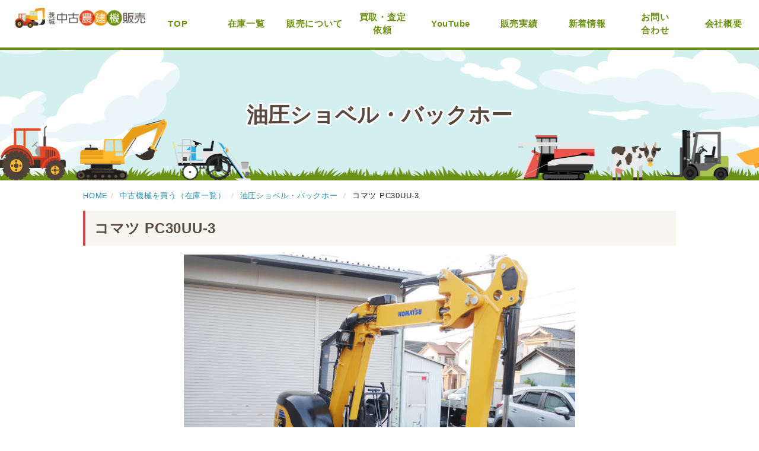

--- FILE ---
content_type: text/html; charset=UTF-8
request_url: https://www.noukenki.jp/result/%E3%82%B3%E3%83%9E%E3%83%84-pc30uu-3/
body_size: 18760
content:
<!DOCTYPE html>
<html lang="ja">
<head>
<meta charset="utf-8" />
<title>コマツ PC30UU-3 | 茨城中古農建機販売</title>
<meta http-equiv="X-UA-Compatible" content="IE=edge,chrome=1">

<!-- All In One SEO Pack 3.6.2[65,72] -->
<script type="application/ld+json" class="aioseop-schema">{"@context":"https://schema.org","@graph":[{"@type":"Organization","@id":"https://www.noukenki.jp/#organization","url":"https://www.noukenki.jp/","name":"茨城中古農建機販売","sameAs":[]},{"@type":"WebSite","@id":"https://www.noukenki.jp/#website","url":"https://www.noukenki.jp/","name":"茨城中古農建機販売","publisher":{"@id":"https://www.noukenki.jp/#organization"}},{"@type":"WebPage","@id":"https://www.noukenki.jp/result/%e3%82%b3%e3%83%9e%e3%83%84-pc30uu-3/#webpage","url":"https://www.noukenki.jp/result/%e3%82%b3%e3%83%9e%e3%83%84-pc30uu-3/","inLanguage":"ja","name":"コマツ PC30UU-3","isPartOf":{"@id":"https://www.noukenki.jp/#website"},"breadcrumb":{"@id":"https://www.noukenki.jp/result/%e3%82%b3%e3%83%9e%e3%83%84-pc30uu-3/#breadcrumblist"},"image":{"@type":"ImageObject","@id":"https://www.noukenki.jp/result/%e3%82%b3%e3%83%9e%e3%83%84-pc30uu-3/#primaryimage","url":"https://www.noukenki.jp/wp-content/uploads/2020/08/1-6.jpg","width":1200,"height":900},"primaryImageOfPage":{"@id":"https://www.noukenki.jp/result/%e3%82%b3%e3%83%9e%e3%83%84-pc30uu-3/#primaryimage"},"datePublished":"2020-07-23T10:53:05+09:00","dateModified":"2020-10-18T07:55:26+09:00"},{"@type":"Article","@id":"https://www.noukenki.jp/result/%e3%82%b3%e3%83%9e%e3%83%84-pc30uu-3/#article","isPartOf":{"@id":"https://www.noukenki.jp/result/%e3%82%b3%e3%83%9e%e3%83%84-pc30uu-3/#webpage"},"author":{"@id":"https://www.noukenki.jp/author/noukenki/#author"},"headline":"コマツ PC30UU-3","datePublished":"2020-07-23T10:53:05+09:00","dateModified":"2020-10-18T07:55:26+09:00","commentCount":0,"mainEntityOfPage":{"@id":"https://www.noukenki.jp/result/%e3%82%b3%e3%83%9e%e3%83%84-pc30uu-3/#webpage"},"publisher":{"@id":"https://www.noukenki.jp/#organization"},"articleSection":"油圧ショベル・バックホー, 販売実績","image":{"@type":"ImageObject","@id":"https://www.noukenki.jp/result/%e3%82%b3%e3%83%9e%e3%83%84-pc30uu-3/#primaryimage","url":"https://www.noukenki.jp/wp-content/uploads/2020/08/1-6.jpg","width":1200,"height":900}},{"@type":"Person","@id":"https://www.noukenki.jp/author/noukenki/#author","name":"noukenki","sameAs":[],"image":{"@type":"ImageObject","@id":"https://www.noukenki.jp/#personlogo","url":"https://secure.gravatar.com/avatar/a1fe39f7870deab97df051be52e8ecb8?s=96&d=mm&r=g","width":96,"height":96,"caption":"noukenki"}},{"@type":"BreadcrumbList","@id":"https://www.noukenki.jp/result/%e3%82%b3%e3%83%9e%e3%83%84-pc30uu-3/#breadcrumblist","itemListElement":[{"@type":"ListItem","position":1,"item":{"@type":"WebPage","@id":"https://www.noukenki.jp/","url":"https://www.noukenki.jp/","name":"茨城中古農建機販売【中古トラクター、中古ユンボ】の販売"}},{"@type":"ListItem","position":2,"item":{"@type":"WebPage","@id":"https://www.noukenki.jp/result/%e3%82%b3%e3%83%9e%e3%83%84-pc30uu-3/","url":"https://www.noukenki.jp/result/%e3%82%b3%e3%83%9e%e3%83%84-pc30uu-3/","name":"コマツ PC30UU-3"}}]}]}</script>
<link rel="canonical" href="https://www.noukenki.jp/result/コマツ-pc30uu-3/" />
			<script type="text/javascript" >
				window.ga=window.ga||function(){(ga.q=ga.q||[]).push(arguments)};ga.l=+new Date;
				ga('create', 'UA-143286856-1', 'auto');
				// Plugins
				
				ga('send', 'pageview');
			</script>
			<script async src="https://www.google-analytics.com/analytics.js"></script>
			<!-- All In One SEO Pack -->
<link rel='dns-prefetch' href='//s.w.org' />
<link rel="alternate" type="application/rss+xml" title="茨城中古農建機販売 &raquo; コマツ PC30UU-3 のコメントのフィード" href="https://www.noukenki.jp/result/%e3%82%b3%e3%83%9e%e3%83%84-pc30uu-3/feed/" />
		<script type="text/javascript">
			window._wpemojiSettings = {"baseUrl":"https:\/\/s.w.org\/images\/core\/emoji\/12.0.0-1\/72x72\/","ext":".png","svgUrl":"https:\/\/s.w.org\/images\/core\/emoji\/12.0.0-1\/svg\/","svgExt":".svg","source":{"concatemoji":"https:\/\/www.noukenki.jp\/wp-includes\/js\/wp-emoji-release.min.js?ver=5.4.18"}};
			/*! This file is auto-generated */
			!function(e,a,t){var n,r,o,i=a.createElement("canvas"),p=i.getContext&&i.getContext("2d");function s(e,t){var a=String.fromCharCode;p.clearRect(0,0,i.width,i.height),p.fillText(a.apply(this,e),0,0);e=i.toDataURL();return p.clearRect(0,0,i.width,i.height),p.fillText(a.apply(this,t),0,0),e===i.toDataURL()}function c(e){var t=a.createElement("script");t.src=e,t.defer=t.type="text/javascript",a.getElementsByTagName("head")[0].appendChild(t)}for(o=Array("flag","emoji"),t.supports={everything:!0,everythingExceptFlag:!0},r=0;r<o.length;r++)t.supports[o[r]]=function(e){if(!p||!p.fillText)return!1;switch(p.textBaseline="top",p.font="600 32px Arial",e){case"flag":return s([127987,65039,8205,9895,65039],[127987,65039,8203,9895,65039])?!1:!s([55356,56826,55356,56819],[55356,56826,8203,55356,56819])&&!s([55356,57332,56128,56423,56128,56418,56128,56421,56128,56430,56128,56423,56128,56447],[55356,57332,8203,56128,56423,8203,56128,56418,8203,56128,56421,8203,56128,56430,8203,56128,56423,8203,56128,56447]);case"emoji":return!s([55357,56424,55356,57342,8205,55358,56605,8205,55357,56424,55356,57340],[55357,56424,55356,57342,8203,55358,56605,8203,55357,56424,55356,57340])}return!1}(o[r]),t.supports.everything=t.supports.everything&&t.supports[o[r]],"flag"!==o[r]&&(t.supports.everythingExceptFlag=t.supports.everythingExceptFlag&&t.supports[o[r]]);t.supports.everythingExceptFlag=t.supports.everythingExceptFlag&&!t.supports.flag,t.DOMReady=!1,t.readyCallback=function(){t.DOMReady=!0},t.supports.everything||(n=function(){t.readyCallback()},a.addEventListener?(a.addEventListener("DOMContentLoaded",n,!1),e.addEventListener("load",n,!1)):(e.attachEvent("onload",n),a.attachEvent("onreadystatechange",function(){"complete"===a.readyState&&t.readyCallback()})),(n=t.source||{}).concatemoji?c(n.concatemoji):n.wpemoji&&n.twemoji&&(c(n.twemoji),c(n.wpemoji)))}(window,document,window._wpemojiSettings);
		</script>
		<style type="text/css">
img.wp-smiley,
img.emoji {
	display: inline !important;
	border: none !important;
	box-shadow: none !important;
	height: 1em !important;
	width: 1em !important;
	margin: 0 .07em !important;
	vertical-align: -0.1em !important;
	background: none !important;
	padding: 0 !important;
}
</style>
	<link rel='stylesheet' id='wp-block-library-css'  href='https://www.noukenki.jp/wp-includes/css/dist/block-library/style.min.css?ver=5.4.18' type='text/css' media='all' />
<link rel='https://api.w.org/' href='https://www.noukenki.jp/wp-json/' />
<link rel="EditURI" type="application/rsd+xml" title="RSD" href="https://www.noukenki.jp/xmlrpc.php?rsd" />
<link rel="wlwmanifest" type="application/wlwmanifest+xml" href="https://www.noukenki.jp/wp-includes/wlwmanifest.xml" /> 
<link rel='prev' title='B2-5　シグマアーム' href='https://www.noukenki.jp/result/b2%e2%88%925%e3%80%80%e3%82%b7%e3%82%b0%e3%83%9e%e3%82%a2%e3%83%bc%e3%83%a0/' />
<link rel='next' title='FG15-12' href='https://www.noukenki.jp/stock/1425/' />
<meta name="generator" content="WordPress 5.4.18" />
<link rel='shortlink' href='https://www.noukenki.jp/?p=2857' />
<link rel="alternate" type="application/json+oembed" href="https://www.noukenki.jp/wp-json/oembed/1.0/embed?url=https%3A%2F%2Fwww.noukenki.jp%2Fresult%2F%25e3%2582%25b3%25e3%2583%259e%25e3%2583%2584-pc30uu-3%2F" />
<link rel="alternate" type="text/xml+oembed" href="https://www.noukenki.jp/wp-json/oembed/1.0/embed?url=https%3A%2F%2Fwww.noukenki.jp%2Fresult%2F%25e3%2582%25b3%25e3%2583%259e%25e3%2583%2584-pc30uu-3%2F&#038;format=xml" />
<style type="text/css">.recentcomments a{display:inline !important;padding:0 !important;margin:0 !important;}</style><meta name="viewport" content="width=device-width,user-scalable=yes,maximum-scale=1" />
<link rel="stylesheet" media="all and (min-width: 769px)" href="https://www.noukenki.jp/wp-content/themes/noukenki/style.css?20210513" />
<link rel="stylesheet" media="all and (min-width: 769px)" href="https://www.noukenki.jp/wp-content/themes/noukenki/css/module.css?20210513" />
<link rel="stylesheet" media="all and (max-width: 768px)" type="text/css" href="https://www.noukenki.jp/wp-content/themes/noukenki/style_sp.css?20210513" />
<link rel="stylesheet" media="all and (max-width: 768px)" type="text/css" href="https://www.noukenki.jp/wp-content/themes/noukenki/css/module_sp.css?20201113" />
<link rel="stylesheet" href="https://use.fontawesome.com/releases/v5.8.1/css/all.css" integrity="sha384-50oBUHEmvpQ+1lW4y57PTFmhCaXp0ML5d60M1M7uH2+nqUivzIebhndOJK28anvf" crossorigin="anonymous">
<link rel="stylesheet" type="text/css" media="all" href="https://www.noukenki.jp/wp-content/themes/noukenki/css/module_top.css?20250313" />
<link rel="stylesheet" type="text/css" media="all" href="https://www.noukenki.jp/wp-content/themes/noukenki/css/module_top_sp.css?20250313" />
<link rel="stylesheet" type="text/css" media="all" href="https://www.noukenki.jp/wp-content/themes/noukenki/css/module_page.css?20250313" />
<link rel="stylesheet" type="text/css" media="all" href="https://www.noukenki.jp/wp-content/themes/noukenki/css/module_page_sp.css?20250313" />
<link rel="stylesheet" type="text/css" media="all" href="https://www.noukenki.jp/wp-content/themes/noukenki/css/module_post.css?20250313" />
<link rel="stylesheet" type="text/css" media="all" href="https://www.noukenki.jp/wp-content/themes/noukenki/css/module_post_sp.css?20250313" />
<script type="text/javascript" src="https://www.noukenki.jp/wp-content/themes/noukenki/js/jquery-1.10.2.min.js"></script>
<script type="text/javascript" src="https://www.noukenki.jp/wp-content/themes/noukenki/js/scrollreveal/scrollreveal.min.js"></script>
<script type="text/javascript" src="https://www.noukenki.jp/wp-content/themes/noukenki/js/common.js"></script>
<script type="text/javascript" src="https://www.noukenki.jp/wp-content/themes/noukenki/js/page.js"></script>
<!--[if lt IE 9]>
<script type="text/javascript" src="https://www.noukenki.jp/wp-content/themes/noukenki/js/html5shiv.js"></script>
<![endif]-->
<script type="text/javascript" src="https://www.noukenki.jp/wp-content/themes/noukenki/js/respond.min.js"></script>

</head>
<body>

<div id="fb-root"></div>
<script async defer crossorigin="anonymous" src="https://connect.facebook.net/ja_JP/sdk.js#xfbml=1&version=v3.3"></script>


<a name="top"></a>


<div class="l-wrap">

<header class="l-header">	
	<div class="header-inner">
				<p class="header-logo"><a href="https://www.noukenki.jp/">茨城中古農建機販売</a></p>
				<div class="btn-nav sp">MENU</div>
		<nav class="header-nav">
			<!--ul class="list-header-nav-btns sp">
				<li><a href="https://www.noukenki.jp/buy_sell/"><img src="https://www.noukenki.jp/wp-content/themes/noukenki/img/nav-btn-1.png" alt="機械を買う" /></a></li>
				<li><a href="https://www.noukenki.jp/buy_sell/?mode=sell"><img src="https://www.noukenki.jp/wp-content/themes/noukenki/img/nav-btn-2.png" alt="機械を売る" /></a></li>
			</ul-->
			<ul class="menu">
				<li><a href="https://www.noukenki.jp/">TOP</a></li>
				<li><a href="https://www.noukenki.jp/stock/">在庫一覧</a></li>
				<li><a href="https://www.noukenki.jp/buy_sell/">販売について</a></li>
				<li><a href="https://www.noukenki.jp/sell/">買取・査定<br class="br-pc" />依頼</a></li>
				<li><a href="https://www.youtube.com/@茨城中古農建機販売" target="_blank">YouTube</a></li>
				<li><a href="https://www.noukenki.jp/result/">販売実績</a></li>
				<li><a href="https://www.noukenki.jp/news-all/">新着情報</a></li>
				<li><a href="https://www.noukenki.jp/contact/">お問い<br class="br-pc" />合わせ</a></li>
				<li><a href="https://www.noukenki.jp/company/">会社概要</a></li>
			</ul>
		</nav><!-- / header-nav -->
	</div>
</header><!-- / l-header -->
<div class="l-contents">
	
	<main class="l-main l-main-page">

		<div class="page-header fx-middle">
			<h1 class="page-header-title center serif">油圧ショベル・バックホー</h1>
			<p class="page-header-caption"></p>
		</div><!-- / page-header -->
		
		<div class="page-contents box-1000">
	
			<div class="page">
				<div class="bread" class="clear"><ul><li itemscope itemtype="http://data-vocabulary.org/Breadcrumb"><a itemprop="url" href="/"><span itemprop="title">HOME</span></a><i class="bullet"></i>&nbsp;</li><li itemscope itemtype="http://data-vocabulary.org/Breadcrumb"><a itemprop="url" href="https://www.noukenki.jp/stock/"><span itemprop="title">中古機械を買う（在庫一覧）</span></a>&nbsp;<i class="bullet"></i>&nbsp;</li><li itemscope itemtype="http://data-vocabulary.org/Breadcrumb"><a itemprop="url" href="https://www.noukenki.jp/stock/shovel/"><span itemprop="title">油圧ショベル・バックホー</span></a>&nbsp;<i class="bullet"></i>&nbsp;</li><li itemscope itemtype="http://data-vocabulary.org/Breadcrumb"><span itemprop="title">コマツ PC30UU-3</span></li></ul></div>	
													
					<h1 class="page-title">コマツ PC30UU-3</h1>

					
					
					<div class="post post-single">
					<div class="result-thumb"><img width="660" height="496" src="https://www.noukenki.jp/wp-content/uploads/2020/08/1-6-660x496.jpg" class="attachment-thumb-stock size-thumb-stock wp-post-image" alt="" srcset="https://www.noukenki.jp/wp-content/uploads/2020/08/1-6-660x496.jpg 660w, https://www.noukenki.jp/wp-content/uploads/2020/08/1-6-300x225.jpg 300w, https://www.noukenki.jp/wp-content/uploads/2020/08/1-6-1024x768.jpg 1024w, https://www.noukenki.jp/wp-content/uploads/2020/08/1-6-160x120.jpg 160w, https://www.noukenki.jp/wp-content/uploads/2020/08/1-6-768x576.jpg 768w, https://www.noukenki.jp/wp-content/uploads/2020/08/1-6.jpg 1200w" sizes="(max-width: 660px) 100vw, 660px" /></div>
					<p>千葉県のI様、この度は遠方よりありがとうございました。またの機会がございましたら宜しくお願いします。</p>
					</div><!-- / post -->
					
									
			</div><!-- / post -->

			<div class="prev-next">
								<div class="prev"><a href="https://www.noukenki.jp/result/b2%e2%88%925%e3%80%80%e3%82%b7%e3%82%b0%e3%83%9e%e3%82%a2%e3%83%bc%e3%83%a0/" rel="prev">前の記事へ</a></div>
					
				<div class="home"><a href="https://www.noukenki.jp/result/">一覧に戻る</a></div>
								<div class="next"><a href="https://www.noukenki.jp/stock/pc27mr-3%e3%80%80%e3%82%b4%e3%83%a0%e3%83%91%e3%83%83%e3%83%89%e6%96%b0%e5%93%81/" rel="next">次の記事へ</a></div>
											
			</div><!-- / prev-next -->
					
		</div><!-- / page-contents -->
		
		<div class="clear"></div>


	</main><!-- / l-main -->

</div><!-- / l-contents -->
		
<div class="box-content">
	<ul class="top-menu sp">
	<li><a href="https://www.noukenki.jp/">TOP</a></li>
	<li><a href="https://www.noukenki.jp/stock/">在庫一覧</a></li>
	<li><a href="https://www.noukenki.jp/buy_sell/">販売について</a></li>
	<li><a href="https://www.noukenki.jp/sell/">買取・査定依頼</a></li>
	<li><a href="https://www.youtube.com/@茨城中古農建機販売" target="_blank">YouTube</a></li>
	<li><a href="https://www.noukenki.jp/result/">販売実績</a></li>
	<li><a href="https://www.noukenki.jp/blog/">ブログ</a></li>
	<li><a href="https://www.noukenki.jp/contact/">お問い合わせ</a></li>
	<li><a href="https://www.noukenki.jp/company/">会社概要</a></li>
</ul></div>

<section class="page-contact">
	<div class="box-content">

		<h2 class="page-contact-title">茨城中古農建機販売 <small>近江商事合同会社</small></h2>
		<!--p class="page-contact-tel">TEL：029-828-5883</p-->
		<div class="btn btn-t"><a href="tel:029-828-5883">029-828-5883</a></div>
		<p class="page-contact-tel-p">※担当者の不在時がございますので、事前にご来店のご連絡をお願いします。</p>
		<p>〒305-0857　茨城県つくば市羽成689-1 <a href="https://goo.gl/maps/ECVRegprQiLqbUtN7" target="_blank">［ アクセスマップ ］</a><br />
		営業時間：9:00～17:00　定休日：日曜日・月曜日（臨時休業）</p>
		<!--p><a href="茨城中古農建機販売/recruit/">»採用情報</a></p-->
		<!--p>【古物商許】茨城県公安委員会：第401310000013号</p-->
		<!--p class="ex">【古物商許】茨城公安委員会：第401220000563<br />
		株式会社日本ユニバーサル　名古屋本社　〒461-0004 愛知県名古屋市東区葵3-12-7 AMS葵38階　TEL：052-979-3223</p-->
		<div class="btn"><a href="https://www.noukenki.jp/contact/">お問い合わせ</a></div>			
	</div>
</section><!-- / page-contact -->
<footer class="l-footer">
	
	<div class="page-top"><a href="#top"><img src="https://www.noukenki.jp/wp-content/themes/noukenki/img/page-top.png" alt="PAGE TOP" /></a></div>
	<!--div class="footer-fix">
		<ul class="footer-fix-btn">
			<li><a href="https://www.noukenki.jp/buy_sell/"><img src="https://www.noukenki.jp/wp-content/themes/noukenki/img/footer-fix-1.png" alt="機械を買う" /></a></li>
			<li><a href="https://www.noukenki.jp/buy_sell/?mode=sell"><img src="https://www.noukenki.jp/wp-content/themes/noukenki/img/footer-fix-2.png" alt="機械を売る" /></a></li>
		</ul>
	</div-->
	
	<!--div class="footer-corp">
		<h2>加盟団体</h2>
		<ul class="fx-center">
			<li><a href="https://www.noukinavi.com/" target="_blank">ノウキナビ</a></li>
			<li><a href="https://jukies.net/" target="_blank">豊田通商Jukies</a></li>
			<li><a href="https://tau.co.jp/" target="_blank">TAU</a></li>
			<li><a href="http://juda.or.jp" target="_blank">一般社団法人日本中古農機具流通協会</a></li>
			<li><a href="https://www.pdns.co.jp" target="_blank">PDSN情報ネットワーク</a></li>
			<li><a href="https://ummkt.com/" target="_blank">UMM中古農機市場</a></li>
		</ul>
	</div-->
	
	<p class="copyright">© 2019 茨城中古農建機販売</p>
</footer><!-- / l-footer -->

<!--div class="footer-ct">
	<p class="pc">不要になった機械をお売りください！査定だけでも大歓迎です。まずはお気軽にお問合せ下さい。</p>
	<div class="footer-ct-tel"><a href="tel:029-828-5883"><img src="https://www.noukenki.jp/wp-content/themes/noukenki/img/tel.png" alt="029-828-5883"></a></div>
	<p>営業時間 10:00～19:00　<br class="br-sp" />定休日：月曜日（臨時休業）</p>
</div-->

</div><!-- / wrap -->

<script type='text/javascript' src='https://www.noukenki.jp/wp-includes/js/wp-embed.min.js?ver=5.4.18'></script>
</body>
</html>

--- FILE ---
content_type: text/css
request_url: https://www.noukenki.jp/wp-content/themes/noukenki/css/module.css?20210513
body_size: 21222
content:
/***************************
 *
 * モジュール
 *
 **************************/


/* 
一般
*/
img{

}
.clear {
	clear: both;
}
.clearfix:after {
	clear: both;
	height: 0px;
	display: block;
	content: ".";
	visibility: hidden;
}
.mb-0 {
	margin-bottom: 0 !important;
}
.pt-50 {
	padding-top: 50px !important;
}
.pb-50 {
	padding-bottom: 50px !important;
}
.mlr-0 {
	margin-left: 0 !important;
	margin-right: 0 !important;
}
.m-0 {
	margin: 0 !important;
}
.mt-0 {
	margin-top: 0 !important;
}

.nrw {
	transform: scaleX(0.97);
	transform-origin: 0 0;	
	/*width: 103%;*/
}

.wd-full {
	width: 100vw;
	position: relative;
	left: 50%;
	right: 50%; 
	margin-left: -50vw;
	margin-right: -50vw;	
	
}
.ov-hidden {
	overflow: hidden;
}
.center {
	text-align: center !important;
}
.fx {
	display: -webkit-flex;
	display: flex;
	-webkit-justify-content: space-between;
	justify-content: space-between;	
	-webkit-flex-wrap: wrap;
	flex-wrap: wrap;	
}
.fx-end {
	display: -webkit-flex;
	display: flex;
	-webkit-justify-content: flex-end;
	justify-content: flex-end;	
	-webkit-flex-wrap: wrap;
	flex-wrap: wrap;	
}
.fx-bottom {
	display: flex;
	flex-direction: column;
	justify-content: flex-end;	
}
.fx-center {
	display: -webkit-flex;
	display: flex;
	-webkit-justify-content: center;
	justify-content: center;	
	-webkit-flex-wrap: wrap;
	flex-wrap: wrap;	
}
.fx-middle {
	display: flex;
	align-items: center;
	flex-direction: column;
	-webkit-justify-content: center;
	justify-content: center;	
}

.box-col-2 {
	display: -webkit-flex;
	display: flex;
	-webkit-justify-content: space-between;
	justify-content: space-between;	
}
.box-col-2 > div {
	width: 50%;
	box-sizing: border-box;
}

/* 
カラー
*/
.blue {
	color: #246ca3 !important;
}
.pink {
	color: #e5004f !important;
}
.red {
	color: #d04545 !important;
}

/* 
OVER
*/
@keyframes flash {
      0% {
          opacity: 1;
      }

      100% {
          opacity: 0.5;
      }
  }

.over {
	-webkit-transition: 1s ease;
	-moz-transition: 1s ease;
	-ms-transition: 1s ease;
	-o-transition: 1s ease;
	transition: 1s ease;		
}

.over:hover {
	-ms-filter: "alpha(opacity=7)";
	opacity: 0.6;
	-webkit-transition: 0s ease;
	-moz-transition: 0s ease;
	-ms-transition: 0s ease;
	-o-transition: 0s ease;
	transition: 0s ease;	
}


.zoom {
	
}
.zoom:hover {
	-webkit-transform: scale(1.5);
	transform: scale(1.5);	
	-webkit-transition: 0.5s ease;
	-moz-transition: 0.5s ease;
	-ms-transition: 0.5s ease;
	-o-transition: 0.5s ease;
	transition: 0.5s ease;		
}

/* 
フォント
*/

.en {
	font-family: 'Ropa Sans', sans-serif;
}
.en-all * {
	font-family: 'Ropa Sans', sans-serif;
}


/* 
ボタン
*/
.btn {
	margin: 30px auto;
	width: 300px;
	height: 50px;
	position: relative;
}
.btn a, .btn span {
	line-height: 50px;
	display: block;
	text-align: center;
	color: white !important;
	font-size: 16px;
	font-weight: bold;
	background: #2893ae;
	border-right: 3px solid #20768c;
	border-bottom: 3px solid #20768c;
	text-decoration: none !important;
	border-radius: 25px;
	position: relative;
}
.btn a:after, .btn > span:after {
	background: url(../img/btn-arrow.png) 0 0 no-repeat;
	background-size: contain;
	content: "";
	width: 14px;
	height: 14px;
	display: block;
	position: absolute;
	right: 20px;
	top: 18px;
	
}
.btn a:hover:after, .btn > span:hover:after {
	top: 17px;
	animation: arrow 0.7s ease-in infinite;
}
@keyframes arrow {
	0% {
		right: 20px;
	}
	
	100% {
		right: 10px;
		opacity: 0;
	}
}
.btn a:hover, .btn > span:hover {
	-webkit-transition: 0.3s ease;
	-moz-transition: 0.3s ease;
	-ms-transition: 0.3s ease;
	-o-transition: 0.3s ease;
	transition: 0.3s ease;	
	text-decoration: none !important;
	background: #20768c;
	color: white !important;
	border: none;
	position: relative;
	right: -3px;
	bottom: -3px;
	cursor: pointer;
}
.btn.btn-green a {
	background: #6c9114;
	border-right: 3px solid #577410;
	border-bottom: 3px solid #577410;
}
.btn.btn-green a:hover {
	border: none;
}
.btn.btn-red a {
	background: #d04545;
	border-right: 3px solid #a83738;
	border-bottom: 3px solid #a83738;
}
.btn.btn-red a:hover {
	border: none;
}
.btn.btn-border {
	height: auto;
}
.btn.btn-border a {
	background: none;
	color: #2893ae !important;
	border: 1px solid #2893ae;
	border-radius: 14px;
	line-height: 28px;
	font-size: 14px;
}
.btn.btn-border a:after {
	content: none;
}
.btn.btn-border a:hover {
	right: auto;
	bottom: auto;
	background: #2893ae;
	color: white !important;
}

.btn.btn-border-red {
	width: 220px;
}
.btn.btn-border-red a, .btn.btn-border-red > span {
	background: white;
	color: #d04545 !important;
	border: 2px solid #d04545;
	line-height: 40px;
}
.btn.btn-border-red a:hover, .btn.btn-border-red > span:hover {
	background: #d04545;
	color: white !important;
	right: auto !important;
	bottom: auto !important;
}
.btn.btn-border-red a:after, .btn.btn-border-red > span:after {
	content: none !important;
}

.btn .ico-link {
	position: absolute;
	right: 25px;
	top: 13px;
}

.btns {
	display: -webkit-flex;
	display: flex;
	-webkit-justify-content: center;
	justify-content: center;	
	-webkit-flex-wrap: wrap;
	flex-wrap: wrap;	
}
.btns .btn {
	margin-left: 15px;
	margin-right: 15px;
}

/* 
BG
*/
.bg-gray {
	background: #fafafa;
}
.bg-blue {
	background: #f1f6fb;
}
.box-white {
	background: white;
	box-sizing: border-box;
	padding: 50px;
}
.bg-paper {
	background: url(../img/bg-paper.png) 0 0 repeat;
}
/* 
アイコン
*/
.icon-tel {
	background: url(../img/icon-tel.png) center center no-repeat;
	background-size: contain;
	width: 50px;
	height: 33px;
	display: inline-block;
}
.ico-link {
	background: url(../img/ico-link.png) center center no-repeat;
	background-size: contain;
	display: inline-block;
	vertical-align: middle;
	width: 14px;
	height: 14px;
}

/* 
ボックス
*/
.box-content {
	width: 1000px;
	margin: 0 auto;
	position: relative;
}
.box-700 {
	width: 700px;
	margin: 0 auto;
	position: relative;
}
.box-720 {
	width: 720px;
	margin: 0 auto;
	position: relative;
}
.box-800 {
	width: 800px;
	margin: 0 auto;
	position: relative;
}
.box-840 {
	width: 840px;
	margin: 0 auto;
	position: relative;
}
.box-900 {
	width: 900px;
	margin: 0 auto;
	position: relative;
}
.box-960 {
	width: 960px;
	margin: 0 auto;
	position: relative;
}
.box-980 {
	width: 980px;
	margin: 0 auto;
	position: relative;
}
.box-1000 {
	width: 1000px;
	margin: 0 auto;
	position: relative;
}
.box-1024 {
	width: 1024px;
	margin: 0 auto;
	position: relative;
}
.box-1040 {
	width: 1040px;
	margin: 0 auto;
	position: relative;
}
.box-1090 {
	width: 1090px;
	margin: 0 auto;
	position: relative;
}
.box-1100 {
	width: 1100px;
	margin: 0 auto;
	position: relative;
}
.box-1200 {
	width: 1200px;
	margin: 0 auto;
	position: relative;
}


/* 
ヘッダー
*/
.header-inner {
	display: flex;
	align-items: center;
	-webkit-justify-content: space-between;
	justify-content: space-between;	
	height: 80px;
}
.header-logo {
	width: 337px;
	height: 55px;

	margin-left: 25px;
}
.header-logo a {
	display: block;
	width: 100%;
	height: 100%;
	background: url(../img/logo.png) 0 0 no-repeat;
	background-size: contain;
	text-indent: -9999em;
}
.header-logo a:hover {
	opacity: 0.7;
}

/*
GLOBAL NAVI	
*/
/* HEADER NAV */
.header-nav {
	
}
.header-nav .menu {
	display: -webkit-flex;
	display: flex;
	-webkit-justify-content: flex-end;
	justify-content: flex-end;		
}
.header-nav .menu > li {
	margin-right: 5px;
	width: 110px;
}
.header-nav .menu > li > a {
	font-size: 15px;
	font-weight: bold;
	color: #6c9114;
	/* background: #6c9114; */
	display: flex;
	text-align: center;
	align-items: center;
	justify-content: center;
	border-radius: 25px;
	line-height: 1.5em;
	height: 50px;
	/* box-shadow: 3px 3px 0px 0 #577410; */
	transition: none;
}
.header-nav .menu > li > a:hover {
	color: #6c9114;
	opacity: 1;
	text-decoration: none;
	position: relative;
	left: 3px;
	top: 3px;
	box-shadow: none;
	/* background: #577410; */
}
/*
パンくず
*/
.bread {
	padding: 0;
	margin: 0;
	width: 100%;
}



.bread ul {
	line-height: 50px;
	margin: 0 auto;

}
.bread li {
	display: inline;
	font-size: 13px;

}
.bread li * {
	font-size: 13px;
	color: #222222;
}
.bread li a {
	text-decoration: none;
}
.bread li a span {
	color: #2893ae !important;
	text-decoration: none;
}
.bread i {
	padding: 0 5px;
}
.bread li:first-child i {
	
}
.bread .bullet {

}
.bread .bullet:before {
	color: #cccccc;
	content: "/";
}


/*
サイドバー
*/


/*
カテゴリ
*/

/*
フッター
*/
.page-top {
	position: fixed;
	right: 5px;
	bottom: 5px;
	z-index: 55;
	width: 58px;
}
.footer-fix {
	z-index: 55;
	position: fixed;
	right: 0;
	top: 185px;
}
.footer-fix .footer-fix-btn {
	width: 60px;
}
.footer-fix .footer-fix-btn > li {
	margin-bottom: 10px;
}
.footer-fix .footer-fix-btn > li > a {
	display: block;
}
.footer-fix .footer-fix-btn > li > a:hover {
	opacity: 0.7;
}
.footer-fix .footer-fix-btn > li img {
	display: block;
	box-shadow: 0px 0px 5px rgba(9,1,3,0.2);
	border-top-left-radius: 10px;
	border-bottom-left-radius: 10px;
}
.footer-corp {
	width: 800px;
	margin: 0 auto;
}
.footer-corp h2 {
	font-size: 18px;
	text-align: center;
	padding-top: 50px;
	margin-bottom: 15px;
}
.footer-corp ul {
	
}
.footer-corp ul > li {
	line-height: 1.6em;
}
.footer-corp ul > li > a {
	color: #3e99b0;
	font-size: 15px;
}
.footer-corp ul > li:after {
	content: "|";
	color: #becccc;
	padding: 0 20px;
	
}
.footer-corp ul > li:last-child:after {
	content: none;
}
.copyright {
	text-align: center;
	color: white;
	font-size: 14px;
	position: absolute;
	left: 50%;
	bottom: 20px;
	transform: translate(-50%, -50%);
}

.footer-ct {
	position: fixed;
	left: 0;
	bottom: 0;
	width: 100%;
	background: rgba(208,69,69,0.9);
	display: flex;
	justify-content: center;
	align-items: center;
	gap: 15px;
	height: 70px;
	z-index: 5;
	box-sizing: border-box;
	padding-right: 70px;
}
.footer-ct p {
	color: white;
	font-size: 15px;
	margin: 0;
	line-height: 1.5em;
}
.footer-ct .footer-ct-tel {
	width: 247.5px;
}
/*
SHARE SNS
*/

.share {
	
}
.share ul {
	display: -webkit-flex;
	display: flex;
	-webkit-justify-content: flex-end;
	justify-content: flex-end;	
	-webkit-flex-wrap: wrap;
	flex-wrap: wrap;	
}

.share ul > li {
	display: block;
	letter-spacing: normal;
	width: 30px;
	height: 30px;
	letter-spacing: normal;
	box-sizing: border-box;
	text-align: center;
	line-height: 30px;
	border-radius: 0;
	margin: 0 0px;
}

.share ul > li:hover {
	opacity: 0.7;	
}
.share ul > li a {
	display: block;
	width: 100%;
	height: 100%;
}
.share ul > li a:hover {
	text-decoration: none;

}
.share ul li i, .share ul li span {
	color: black !important;
	font-size: 22px !important;
}

.share.share-single {
	border-top: 1px solid #f5f5f5;
	margin: 0 -40px -40px;
	padding: 40px 40px 40px;
}

.share.share-single ul {
	display: -webkit-flex;
	display: flex;
	-webkit-justify-content: flex-start;
	justify-content: flex-start;
	flex-wrap: nowrap;	
}
.share.share-single ul li {
	margin-right: 10px;
	height: 30px;
	border-radius: 0;


}

/*
LIST NEWS
*/
.list-news {
	
}
.list-news > li {
	position: relative;
	padding: 10px 0;
}
.list-news .news-time {
	font-size: 15px;
	position: absolute;
	left: 0;
	top: 10px;
	line-height: 1.5em;
}
.list-news .entry-cat {
	font-size: 15px;
	position: absolute;
	left: 120px;
	top: 7px;
	line-height: 1.5em;
	text-align: center;
	width: 120px;
	display: block;
}
.list-news .entry-cat a {
	color: white;
	display: block;
	background: #6c9114;
	padding: 3px 10px;
	position: relative;
	z-index: 4;
}
.list-news .entry-cat a.news {
	
}
.list-news .entry-cat a.event {
	background: #d04545;
}
.list-news .entry-cat a.campaign {
	background: #d7a409;
}

.list-news .entry-cat a:hover {
	opacity: 0.5;
	text-decoration: none;
}


.list-news .news-title {
	line-height: 1.5em;
	padding-left: 260px;
}
.list-news .news-title a {
	font-size: 15px;
	color: #2893ae;
	text-decoration: none;
}
.list-news .news-title a:hover {
	text-decoration: underline;
}

/*
LIST ENTRY
*/
.list-entry {
	
}
.list-entry > li {
	margin-bottom: 30px;
}
.list-entry .entry {
	background: #f6f6ee;
	position: relative;
	padding: 25px 25px 25px 185px;
	height: 120px;
	box-sizing: border-box;
}
.list-entry .entry .entry-link {
	position: absolute;
	left: 0;
	top: 0;
	width: 100%;
	height: 100%;
	z-index: 2;
}
.list-entry .entry .entry-link:hover {
	background: rgba(255,255,255,0.5);
}
.list-entry .entry .entry-link:after {
	content: "";
	display: block;
	background: url(../img/entry-arrow.png) 0 0 no-repeat;
	background-size: contain;
	width: 40px;
	height: 40px;
	position: absolute;
	right: 20px;
	top: 40px;
}
.list-entry .entry .entry-link:hover:after {
	animation: arrow 0.7s ease-in infinite;
}
.list-entry .entry .entry-pic {
	position: absolute;
	left: 0;
	top: 0;
}
.list-entry .entry .entry-pic .new {
	
}
.list-entry .entry .entry-time {
	display: inline-block;
}
.list-entry .entry .entry-cat {
	display: inline-block;
	margin-left: 10px;
}
.list-entry .entry .entry-cat a {
	color: white;
	display: block;
	background: #6c9114;
	display: inline-block;
	padding: 3px 10px;
	position: relative;
	z-index: 4;
}
.list-entry .entry .entry-cat a.news {
	
}
.list-entry .entry .entry-cat a.event {
	background: #d04545;
}
.list-entry .entry .entry-cat a.campaign {
	background: #d7a409;
}

.list-entry .entry .entry-cat a:hover {
	opacity: 0.5;
	text-decoration: none;
}
.list-entry .entry .entry-title {
	font-size: 20px;
	color: #59493f;
	padding-top: 10px;
}
.list-entry .entry .entry-title a {
	font-size: 20px;
	color: #59493f;
}

.list-entry-result .entry {
	padding-top: 15px;
	height: auto;
}
.list-entry-result .entry .entry-title {
	font-weight: bold;
	margin-bottom: 10px;
}
.list-entry-result .entry .entry-title a {
	font-size: 16px;
}
.list-entry-result .entry .entry-ex {
	font-size: 15px;
	padding-right: 50px;
	line-height: 1.5em;
}
/*
LIST ITEM
*/
.list-item {
	display: -webkit-flex;
	display: flex;
	-webkit-justify-content: flex-start;
	justify-content: flex-start;	
	-webkit-flex-wrap: wrap;
	flex-wrap: wrap;	
	
}
.list-item > li {
	background: #f6f6ee;	
	width: 300px;
	margin-bottom: 50px;
	margin-right: 50px;
}
.list-item > li:nth-child(3n) {
	margin-right: 0;
}
.list-item .item {
	position: relative;
}
.list-item .item .item-link {
	position: absolute;
	left: 0;
	top: 0;
	width: 100%;
	height: 100%;
	z-index: 2;
}
.list-item .item .item-link:hover {
	background: rgba(255,255,255,0.3);
}
.list-item .item .item-pic {
	position: relative;
}
.list-item .item .item-pic .item-pic-info {
	position: absolute;
	left: 0;
	top: 0;
	display: -webkit-flex;
	display: flex;
	-webkit-justify-content: flex-start;
	justify-content: flex-start;
	flex-wrap: nowrap;
}
.list-item .item .item-pic-info-2 {
	position: absolute;
	display: flex;
	justify-content: flex-end;
	top: 0;
	right: 0;
	width: 100%;
}
.list-item .item .item-pic .item-pic-info .new {
	font-size: 15px;
	background: #f0e530;
	padding: 3px 5px;
	font-weight: bold;
}
.list-item .item .end {
	font-size: 15px;
	background: #f4dfe0;
	padding: 3px 5px;
	color: #d04545;
	font-weight: bold;
}
.list-item .item .end-2 {
	background: orange;
	color: #fff;
}
.list-item .item .item-text {
	padding: 30px 20px 20px;
	position: relative;
}
.list-item .item .item-st {
	color: white;
	font-weight: bold;
	font-size: 14px;
	position: absolute;
	right: 0;
	top: 0;
	display: inline-block;
	padding: 3px 15px;
	background: #d04545;
}
.list-item .item .item-title {
	font-size: 20px;
	font-weight: bold;
	margin-bottom: 10px;	
}
.list-item .item .item-title small {
	font-size: 15px;
	display: block;
	margin-bottom: 5px;
	font-weight: bold;
}
.list-item .item .item-price {
	color: #d04545;
	margin-bottom: 10px;
	font-weight: bold;
	font-size: 14px;
}
.list-item .item .item-price .num {
	font-size: 24px;
	color: #d04545;
	font-weight: bold;
}
.item-spec {
	
}
.item-spec dt {
	font-size: 14px;
	float: left;
	border: 1px solid #e0dfdd;
	background: white;
	border-radius: 15px;
	width: 98px;
	padding: 3px 0;
	text-align: center;
	font-weight: bold;
}
.item-spec dd {
	font-size: 15px;
	margin-left: 120px;
	margin-bottom: 12px;
	padding-top: 4px;
	font-weight: bold;
}

/*
LIST RESULT
*/
.list-result {
	
}
.list-result > li {
	background: white;
	margin-bottom: 40px;
	width: 480px;
	height: 190px;
}
.list-result .result {
	position: relative;
	height: 100%;
}
.list-result .result .result-link {
	position: absolute;
	left: 0;
	top: 0;
	width: 100%;
	height: 100%;
	z-index: 2;
}
.list-result .result .result-link:hover {
	background: rgba(255,255,255,0.3);
	
}
.list-result .result .result-pic {
	position: absolute;
	left: 0;
	top: 0;
	width: 190px;
	height: 190px;
}
.list-result .result .result-text {
	padding: 30px 10px 0 210px;
}
.list-result .result .result-title {
	font-size: 20px;
	font-weight: bold;
	color: #59493f;
	margin-bottom: 20px;
}
.list-result .result .result-text p {
	line-height: 1.7333em;
	font-size: 15px;
}
.list-result .result .result-text .result-end {
	font-size: 15px;
	background: #f4dfe0;
	padding: 3px 5px;
	color: #d04545;
	font-weight: bold;
	display: inline-block;
	position: absolute;
	right: 0;
	top: 0;
}

/*
TABLE FORM
*/
.table-form {
	
}
.table-form th {
	padding: 10px;
	width: 180px;
	text-align: right;
	font-size: 15px;
}
.table-form td {
	padding: 10px;
	width: 280px;
}
input[type="text"], input[type="email"] {
	border: 1px solid #dddddd;
	background: #fafafa;
	padding: 15px;
	width: 100%;
	box-sizing: border-box;
}
.select-wrap{
	position:relative;
	overflow:hidden;
	border: 1px solid #dddddd;
	background: #fafafa;
	width: 100%;
	box-sizing: border-box;
}
.mw_wp_form_confirm .select-wrap {
	background: none;
	border: none;
}
.mw_wp_form_confirm .select-wrap:before {
	content: none;
}

.select-wrap select {
-webkit-appearance:none;
-moz-appearance:none;
appearance:none;
position:relative;
z-index:2;
display:block;
width:200%;/* fallback non calc support */
width:-webkit-calc(100% + 5em);
margin:0;
padding:13px 35px 13px 11px;
padding:.6875rem 2.1875rem .6875rem .6875rem;
background:transparent;
border:0;
outline:none;
font-size:16px;
font-size:1rem;
line-height:1.5;
}

.select-wrap:before{
content: '';
background: url(../img/select-arrow.png) center center no-repeat;
background-size: contain;
position:absolute;
z-index:1;
top:50%;
right:12px;
right:.75rem;
margin-top:-3px;

font-size:16px;
font-size:1rem;
line-height:1;
color:#333;
width: 12px;
height: 8px;
}
.form-btns {
	margin: 25px auto 15px;
}
.form-btns + p {
	text-align: center;
	font-size: 14px;
}
.btn-submit {
	width: 300px;
	line-height: 50px;
	display: block;
	text-align: center;
	color: white !important;
	font-size: 16px;
	letter-spacing: 0.1em;
	font-weight: bold;
	background: #2893ae;
	border: none;
	border-right: 3px solid #20768c;
	border-bottom: 3px solid #20768c;
	text-decoration: none !important;
	border-radius: 25px;
	position: relative;	
	background: #6c9114;
	border-right: 3px solid #577410;
	border-bottom: 3px solid #577410;
}
.btn-submit:hover {
	cursor: pointer;
	opacity: 0.7;
}
.btn-tel {
	width: 300px;
	position: relative;
	top: 4px;
	margin-left: 15px;
}
.btn-tel a {
	display: block;
	text-align: center;
	font-size: 30px;
	color: #3e99b0;
	font-weight: bold;

	border: 2px solid #3e99b0;
	line-height: 50px;
	border-radius: 25px;
	background: url(../img/ico-btn-tel.png) 15px center no-repeat;
	background-size: 34px 34px;
	padding-left: 15px;
	box-sizing: border-box;
}
.btn-tel a:hover {
	text-decoration: none;
	background: #3e99b0;
	color: white;
}

/*
PAGE CONTACT
*/
.page-contact {
	background: #f6f6ee;
	padding: 35px 0 55px;
	margin: 70px auto 30px;
}
.page-contact .page-contact-title {
	font-size: 30px;
	color: #59493f;
	font-weight: bold;
	margin-bottom: 15px;
}
.page-contact .page-contact-title small {
	font-weight: bold;
	font-size: 20px;
}
.page-contact p {
	font-size: 15px;
	color: #362e2b;
	line-height: 1.733em;
	margin-bottom: 15px;
}
.page-contact p a {
	color: #3e99b0;
}
.page-contact p a:hover {
	text-decoration: underline;
}
.page-contact .page-contact-tel {
	position: absolute;
	right: 0;
	top: 5px;
	font-size: 18px;
	font-weight: bold;
}
.page-contact .page-contact-tel-p {
	position: absolute;
	right: 0;
	top: 45px;
	font-size: 14px;
}
.page-contact .ex {
	font-size: 13px;
	color: #867d73;
	margin-bottom: 0;
}
.page-contact .btn {
	position: absolute;
	right: 0;
	bottom: -60px;
	width: 200px;
}
.page-contact .btn a {
	line-height: 40px;
}
.page-contact .btn a:after {
	content: none !important;
}
.page-contact .btn-t {
	right: auto;
	left: 0;
	bottom: -90px;
}

/*
TAB
*/
@keyframes fade-in {
      0% {
        display: none;
        opacity: 0;
      }

      1% {
        display: block;
        opacity: 0;
      }

      100% {
        display: block;
        opacity: 1;
      }
    }
@-webkit-keyframes fade-in {
      0% {
        display: none;
        opacity: 0;
      }

      1% {
        display: block;
        opacity: 0;
      }

      100% {
        display: block;
        opacity: 1;
      }
    }
.tab {
	display: none;
	opacity: 0;

}
.tab.is-active {
	display: block;
	opacity: 1;
	animation-duration: 0.5s;
	animation-name: fade-in;
	-moz-animation-duration: 0.5s;
	-moz-animation-name: fade-in;
	-webkit-animation-duration: 0.5s;
	-webkit-animation-name: fade-in;	
}

--- FILE ---
content_type: text/css
request_url: https://www.noukenki.jp/wp-content/themes/noukenki/css/module_top.css?20250313
body_size: 6475
content:
/***************************
 *
 * トップページ
 * ★ページ中身用★
 *
 **************************/
@media all and (min-width: 769px) {

/*
MAIN VISUAL
*/
.main-visual {
	background: url(../img/bg-main-visual.jpg) center bottom no-repeat;
	background-size: cover;
	height: 666px;
	box-sizing: border-box;
	z-index: 5;
	position: relative;

}
.main-visual .box-content {
	height: 666px;
	padding-top: 95px;
}
.main-visual .main-visual-title {
	width: 507px;
	margin: 0 auto 20px;
}
.main-visual p {
	text-align: center;
	font-size: 18px;
	line-height: 1.7778em;
}

.main-visual .main-visual-stick-1 {
	width: 349px;
	position: absolute;
	left: -55px;
	top: 30px;
}
.main-visual .main-visual-stick-2 {
	width: 276px;
	position: absolute;
	right: -10px;
	top: 20px;
}
.main-visual .main-visual-stick-3 {
	width: 194px;
	position: absolute;
	left: -260px;
	top: 180px;
}
.main-visual .main-visual-stick-4 {
	width: 200px;
	position: absolute;
	right: -180px;
	top: 180px;
}
.main-visual .main-visual-stick-5 {
	width: 311px;
	position: absolute;
	left: -70px;
	top: 300px;
}
.main-visual .main-visual-stick-6 {
	width: 311px;
	position: absolute;
	right: -55px;
	top: 295px;
}

.list-main-visual-item {
	margin-top: -64px;
	position: relative;
	z-index: 5;
}
.list-main-visual-item > li {
	width: 124px;
	height: 124px;
	margin: 0 1px;
	background: white;
border-radius: 124px;
	box-shadow: 0 0 0 1px #e4e4e2;
}
.list-main-visual-item > li > a {
	display: block;
	width: 124px;
	height: 124px;
	line-height: 0;


}
.list-main-visual-item > li > a:hover {
	opacity: 0.7;
}
.list-main-visual-item > li img {
	
	width: 124px;
	height: 124px;
	display: block;

}

/*
MAIN NEWS
*/
.main-news-wrap {
	background: #f6f6ee;
	position: relative;
	margin-top: -64px;
	padding-top: 115px;
}
.main-news {
	padding: 35px 0 35px;
}
.main-news .box-content {
	border: 1px solid #e0dfdd;
	box-sizing: border-box;
	position: relative;
	flex-wrap: nowrap;
	background: #fff;
	margin: 0 auto;
}
.main-news .box-content > div:first-child {
	width: 210px;
	height: 300px;
	box-sizing: border-box;
	border-right: 1px solid #e1e0de;
	display: flex;
	align-items: center;
	flex-direction: column;
	-webkit-justify-content: center;
	justify-content: center;
}
.main-news .box-content > div:last-child {
	width: 790px;
	height: 300px;
	
	padding-left: 40px;
	padding-top: 20px;
	padding-bottom: 20px;
	box-sizing: border-box;
	overflow-y: scroll;
}
.main-news h2 {
	font-size: 26px;
	color: #59493f;
	text-align: center;
	font-weight: bold;
}
.main-news .btn {
	width: 130px;
	margin: 20px auto 0;
}

.ticker {
	position: relative;
	height: 114px;
}


/*
MAIN RENTAL
*/
.main-rental {
	width: 900px;
	margin: 0 auto 0px;
	padding-bottom: 50px;
}
.main-rental a {
	display: block;
	margin-bottom: 10px;
}
/*
MAIN CONCEPT
*/
.main-concept {
	background: url(../img/bg-main-concept.png) center top no-repeat;
	background-size: cover;
	padding: 50px 0 50px;
}
.main-concept .box-content {
	background: white;
	padding: 40px 40px 30px;
	box-sizing: border-box;
}
.main-concept h2 {
	font-size: 28px;
	color: #2893ae;
	font-weight: bold;
	background: url(../img/ico-title-main-concept.png) left center no-repeat;
	background-size: 50px 50px;
	line-height: 1.8em;
	padding-left: 65px;
	margin-bottom: 20px;
}
.main-concept p {
	font-size: 17px;
	line-height: 2.35em;
}
.main-concept p img {
	float: right;
	width: 250px;
	margin-left: 55px;
	position: relative;
	top: -75px;
}
.main-concept .btn {
	margin-bottom: 0;
}

/*
MAIN FEATURE
*/
.main-feature {
	padding: 50px 0 120px;
	background: #64605d url(../img/bg-main-feature.png) left bottom repeat-x;
	background-size: 1859px 103px;
}
.feature {
	background: white;
	padding: 40px 0px 30px;
	width: 320px;
	height: 350px;
	box-sizing: border-box;
}
.feature.feature-stock {
	border: 3px solid #f0efee;
}
.feature > .feature-title {
	text-align: center;
	font-size: 22px;
	font-weight: bold;
	color: #59493f;
	margin-bottom: 20px;
}
.feature > .feature-pic {
	display: block;
	margin: 15px auto;
	width: 84px;
}
.feature > p {
	line-height: 1.733em;
	text-align: center;
	font-size: 15px;
}
.feature .btn {
	margin: 20px auto 0;
	width: 240px;
}

/*
MAIN BUY
*/
.main-buy {
	padding: 50px 0 140px;
	background: white url(../img/bg-main-buy.png) left bottom repeat-x;
	background-size: 1600px 190px;
}
.main-buy h2 {
	text-align: center;
	font-size: 30px;
	color: #d04545;
	font-weight: bold;
	margin-bottom: 40px;
}
.main-buy .btn {
	margin: 0 auto;
}

/*
MAIN RESULT
*/
.main-result {
	padding: 50px 0 50px;
	background: url(../img/bg-main-result.png) 0 bottom repeat-x;
	background-size: cover;
}
.main-result h2 {
	text-align: center;
	font-size: 30px;
	color: #2893ae;
	font-weight: bold;
	margin-bottom: 40px;
}
.main-result .btn {
	margin: 0 auto;
}

/*
MAIN EST
*/
.main-est {
	background: #64605d url(../img/bg-main-feature.png) left bottom repeat-x;
	background-size: 1859px 103px;
	padding: 50px 0 140px;
}
.main-est h2 {
	text-align: center;
	font-size: 30px;
	color: #6c9114;
	font-weight: bold;
	margin-bottom: 20px;	
}
.main-est h2 + p {
	text-align: center;
	font-size: 17px;
	line-height: 1.7em;
	margin-bottom: 30px;
}
.main-est .bg-paper {
	padding: 50px 50px 35px;
	box-sizing: border-box;
}
.main-est p.center {
	line-height: 1.7em;
	font-size: 17px;
}
.main-est .bg-paper .aligncenter {
	width: 344px;
	margin: 20px auto;
	display: block;
}

/*
MAIN CONTACT
*/
.main-contact {
	padding: 30px 0 30px;
}
.main-contact .box-content {
	width: 100%;
}
.main-contact .box-content > div {
	width: 50%;
	box-sizing: border-box;
	background: #f6f6ee;
	position: relative;
}
.main-contact .box-content > div:first-child {
	order: 2;
	padding: 40px 50px;
}
.main-contact .box-content > div:last-child {
	order: 1;
}
.main-contact .map {
	width: 100%;
	height: 100%;
}
.main-contact h2 {
	font-size: 30px;
	color: #59493f;
	font-weight: bold;
	margin-bottom: 25px;
}
.main-contact h2 small {
	font-weight: bold;
	font-size: 22px;
}
.main-contact p {
	font-size: 15px;
	line-height: 1.666em;
	margin-bottom: 20px;
}
.main-contact p.addr {
	font-size: 18px;
	line-height: 1.666em;
	font-weight: bold;
}
.main-contact .btn {
	width: 200px;
	margin-left: 0;
	margin-right: 0;
}
.main-contact .ex {
	font-size: 13px;
	color: #867d73;
}
.table-cp {
	width: 100%;
}
.table-cp th {
	border: 1px solid #59493f;
	padding: 5px;
	line-height: 1.5em;
	width: 30%;
}
.table-cp td {
	border: 1px solid #59493f;	
	padding: 5px;
	line-height: 1.5em;
}

}

--- FILE ---
content_type: text/css
request_url: https://www.noukenki.jp/wp-content/themes/noukenki/css/module_top_sp.css?20250313
body_size: 6717
content:
/***************************
 *
 * トップページ
 * ★ページ中身用★
 *
 **************************/
@media all and (max-width: 768px) {

/*
MAIN VISUAL
*/
.main-visual {
	background: url(../img/main-visual-sp.jpg) center bottom no-repeat;
	background-size: cover;
	height: 666px;
	box-sizing: border-box;

	overflow: hidden;
}
.main-visual .box-content {
	height: 666px;
	padding: 125px 15px 0;
}
.main-visual .main-visual-title {

	margin: 0 auto 10px;
	padding: 0 35px;
}
.main-visual p {
	text-align: center;
	font-size: 12px;
	line-height: 1.7778em;
}

.main-visual .main-visual-stick-1 {
	width: 349px;
	position: absolute;
	left: -55px;
	top: 30px;
	display: none;
}
.main-visual .main-visual-stick-2 {
	width: 276px;
	position: absolute;
	right: -10px;
	top: 20px;
	display: none;
}
.main-visual .main-visual-stick-3 {
	width: 194px;
	position: absolute;
	left: -260px;
	top: 180px;
	display: none;
}
.main-visual .main-visual-stick-4 {
	width: 200px;
	position: absolute;
	right: -180px;
	top: 180px;
	display: none;
}
.main-visual .main-visual-stick-5 {
	width: 311px;
	position: absolute;
	left: -70px;
	top: 300px;
	display: none;
}
.main-visual .main-visual-stick-6 {
	width: 311px;
	position: absolute;
	right: -55px;
	top: 295px;
	display: none;
}

.list-main-visual-item {
	margin-top: -134px;
	position: relative;
	background: url(../img/list-main-visual-item-sp-2.png) center center no-repeat;
	background-size: contain;
	height: 200px;
	z-index: 5;
}
.list-main-visual-item > li {
	width: 60px;
	height: 60px;
	margin: 0 1px;
	background: white;
border-radius: 60px;
	box-shadow: 0 0 0 1px #e4e4e2;
	display: none;
}
.list-main-visual-item > li > a {
	display: block;
	width: 60px;
	height: 60px;
	line-height: 0;


}
.list-main-visual-item > li > a:hover {
	opacity: 0.7;
}
.list-main-visual-item > li img {
	
	width: 60px;
	height: 60px;
	display: block;

}

/*
MAIN NEWS
*/
.main-news-wrap {
	background: #f6f6ee;
	position: relative;
	margin-top: -64px;
	padding-top: 70px;
}
.main-news {
	padding: 0 15px 55px;
	position: relative;	
	
}
.main-news .box-content {
	display: block;
	border: 1px solid #e0dfdd;
	box-sizing: border-box;
	position: relative;
	background: #fff;
}
.main-news .box-content > div:first-child {
	box-sizing: border-box;
	border-bottom: 1px solid #e1e0de;
	padding: 20px;
	position: relative;
}
.main-news .box-content > div:last-child {
	
	height: 270px;
	padding: 20px;
	box-sizing: border-box;
	overflow-y: scroll;
}
.main-news h2 {
	font-size: 20px;
	color: #59493f;
	text-align: left;
	font-weight: bold;
}
.main-news .btn {
	width: 130px;
	margin: 0px auto 0;
	position: absolute;
	right: 20px;
	top: 50%;
	margin-top: -15px;
}
.main-news .btn a {
	font-size: 12px;
}
.main-news .btn.btn-blog {
	right: auto;
	left: 0;
	bottom: -35px;
	top: auto;
	width: 100%;
	
}

/*
MAIN RENTAL
*/
.main-rental {
	width: 100%;
	margin: 0 auto 40px;
	padding: 0 15px;
	box-sizing: border-box;
}
.main-rental a {
	display: block;
	margin-bottom: 10px;
}
.ticker {
	position: relative;
	height: 114px;
}

/*
MAIN CONCEPT
*/
.main-concept {
	background: url(../img/bg-main-concept.png) center top no-repeat;
	background-size: cover;
	padding: 25px 25px 25px;
}
.main-concept .box-content {
	background: white;
	padding: 15px 15px 15px;
	box-sizing: border-box;
}
.main-concept h2 {
	font-size: 22px;
	color: #2893ae;
	font-weight: bold;
	background: url(../img/ico-title-main-concept.png) center top no-repeat;
	background-size: 30px 30px;
	line-height: 1.8em;
	padding-top: 40px;
	margin-bottom: 0px;
	text-align: center;
}
.main-concept p {

	line-height: 1.75em;
	margin-top: 15px;
}
.main-concept p img {
	display: block;
	width: 250px;
	margin: 0px auto;
}
.main-concept .btn {
	margin-bottom: 0;
}

/*
MAIN FEATURE
*/
.main-feature {
	padding: 25px 25px 45px;
	background: #64605d url(../img/bg-main-feature.png) left bottom repeat-x;
	background-size: 929px 51px;
}
.feature {
	background: white;
	padding: 20px 20px 20px;
	width: 100%;
	box-sizing: border-box;
	margin-bottom: 15px;
}
.feature.feature-stock {
	border: 3px solid #f0efee;
}
.feature > .feature-title {
	text-align: center;
	font-size: 22px;
	font-weight: bold;
	color: #59493f;
	margin-bottom: 20px;
}
.feature > .feature-pic {
	display: block;
	margin: 10px auto;
	width: 84px;
}
.feature > p {
	line-height: 1.733em;
	text-align: center;
	font-size: 15px;
}
.feature .btn {
	margin: 20px auto 0;
	width: 240px;
}

/*
MAIN BUY
*/
.main-buy {
	padding: 30px 15px 110px;
	background: white url(../img/bg-main-buy.png) left bottom repeat-x;
	background-size: 800px 95px;
}
.main-buy h2 {
	text-align: center;
	font-size: 22px;
	color: #d04545;
	font-weight: bold;
	margin-bottom: 40px;
}
.main-buy .btn {
	margin: 0 auto;
}

/*
MAIN RESULT
*/
.main-result {
	padding: 50px 15px 50px;
	background: url(../img/bg-main-result.png) center bottom repeat-x;
	background-size: cover;
}
.main-result h2 {
	text-align: center;
	font-size: 22px;
	color: #2893ae;
	font-weight: bold;
	margin-bottom: 40px;
}
.main-result .btn {
	margin: 0 auto;
}

/*
MAIN EST
*/
.main-est {
	background: #64605d url(../img/bg-main-feature.png) left bottom repeat-x;
	background-size: 929px 51px;
	padding: 50px 20px 60px;
}
.main-est h2 {
	text-align: center;
	font-size: 22px;
	color: #6c9114;
	font-weight: bold;
	margin-bottom: 20px;	
}
.main-est h2 + p {
	text-align: left !important;
	font-size: 14px;
	line-height: 1.7em;
	margin-bottom: 30px;
}
.main-est .bg-paper {
	padding: 25px 15px 15px;
	box-sizing: border-box;
}
.main-est p.center {
	line-height: 1.7em;

}
.main-est .bg-paper .aligncenter {
	width: 144px;
	margin: 20px auto;
	display: block;
}

/*
MAIN CONTACT
*/
.main-contact {
	padding: 30px 0 30px;
}
.main-contact .box-content {
	width: 100%;
}
.main-contact .box-content > div {
	width: 100%;
	box-sizing: border-box;
	background: #f6f6ee;
	position: relative;
}
.main-contact .box-content > div:first-child {
	order: 2;
	padding: 25px;
}
.main-contact .box-content > div:last-child {
	order: 1;
}
.main-contact .map {
	width: 100%;
	height: 100%;
}
.main-contact h2 {
	font-size: 22px;
	color: #59493f;
	font-weight: bold;
	margin-bottom: 15px;
}
.main-contact h2 small {
	font-weight: bold;
	font-size: 16px;
	margin-top: 5px;
}
.main-contact p {
	font-size: 15px;
	line-height: 1.666em;
	margin-bottom: 20px;
}
.main-contact p.addr {

	line-height: 1.666em;

}
.main-contact .btn {
	width: 200px;
	margin-left: 0;
	margin-right: 0;
}
.main-contact .ex {
	font-size: 13px;
	color: #867d73;
}

.table-cp {
	width: 100%;
}
.table-cp th {
	border: 1px solid #59493f;
	padding: 5px;
	line-height: 1.5em;
	width: 30%;
}
.table-cp td {
	border: 1px solid #59493f;	
	padding: 5px;
	line-height: 1.5em;
}

}

--- FILE ---
content_type: text/css
request_url: https://www.noukenki.jp/wp-content/themes/noukenki/css/module_page_sp.css?20250313
body_size: 18518
content:
/***************************
 *
 * 固定ページ
 * ★ページ中身用★
 *
 **************************/
@media all and (max-width: 768px) {

/*
PAGE HEADER
*/
.page-header {
	padding: 50px 0 50px;
	position: relative;
	background: url(../img/bg-page-header-2.png) center bottom repeat-x, url(../img/bg-page-header.png) center center no-repeat;
	background-size: 973px 51px, cover;
	box-sizing: border-box;

}
.page-header .page-header-title {
	color: #59493f;
	font-size: 22px;
	font-weight: bold;
	text-align: center;
	position: relative;
	text-shadow: 
    white 2px 0px 2px, white -2px 0px 2px,
    white 0px -2px 2px, white -2px 0px 2px,
    white 2px 2px 2px, white -2px 2px 2px,
    white 2px -2px 2px, white -2px -2px 2px,
    white 1px 2px 2px, white -1px 2px 2px,
    white 1px -2px 2px, white -1px -2px 2px,
    white 2px 1px 2px, white -2px 1px 2px,
    white 2px -1px 2px, white -2px -1px 2px,
    white 1px 1px 2px, white -1px 1px 2px,
    white 1px -1px 2px, white -1px -1px 2px;
}
.page-header .page-header-title-en {
	color: #362e2b;
	font-size: 12px;
	margin-top: 20px;
	position: relative;
	text-transform: uppercase;
}

/*
PAGE
*/
.page {
	line-height: 2em;
	color: #362e2b;
	font-size: 15px;
	padding: 15px;
}
.page a {
	color: #4177ad;
	text-decoration: underline;
}
.page a:hover {
	text-decoration: none;
}
.page p {
	color: #362e2b;
	font-size: 15px;
	margin-bottom: 30px;
}
.page .catch-p {
	text-align: center;
	font-size: 20px;
}

.page h2 {
	text-align: left;
	font-size: 20px;
	line-height: 1.5em;
	color: #59493f;
	font-weight: normal;
	background: #f6f6ee;
	border-left: 4px solid #d04545;
	padding: 8px 15px;
	margin: 40px 0 20px;
	position: relative;
	font-weight: bold;
}
.page h2:first-child {

}
.page .theme-green h2 {
	border-left: 4px solid #6c9114;
}
.page h3 {
	text-align: left;
	font-size: 18px;
	color: #59493f;
	margin: 30px 0 15px;
	font-weight: bold;
}

.page h4 {
	text-align: left;
	font-size: 17px;
	font-weight: bold;
	color: #59493f;
	margin: 40px 0 20px;
}
.page h5 {
	text-align: left;

	font-weight: 500;
	color: #222222;
	margin: 40px 0 15px;
	background: url(../img/bg-h5.png) left 18px no-repeat;
	padding-left: 20px;
}

.table-1 {
	width: 100%;
	margin: 30px auto;
	border: 3px solid #f0efee;
}
.table-1 th {
	color: #59493f;
	border: 1px solid #f0efee;
	padding: 15px;
	font-weight: bold;
	background: #fafaf6;

}
.table-1 td {
	color: #362e2b;
	border: 1px solid #f0efee;
	padding: 15px;
}

.table-2 {
	width: 100%;
	margin: 30px auto;
	border: 3px solid #f0efee;
}
.table-2 th {
	font-size: 16px;
	color: #59493f;
	border: 1px solid #f0efee;
	padding: 15px;
	background: #f9f8f6;
	font-weight: bold;
}
.table-2 td {
	font-size: 16px;
	color: #362e2b;
	border: 1px solid #f0efee;
	padding: 15px;
}
.table-2 tr:nth-child(odd) td {
	background: #fdfcfb;
}
.table-fix th {
	box-sizing: border-box;
	width: 50%;
}
.table-fix td {
	text-align: right;
}
.table-service th {
	width: 335px;
	box-sizing: border-box;
}
.table-service td {
	text-align: right;
}

hr {
	border: none;
	border-top: 1px solid #eeeeee;
	margin: 40px auto;
	clear: both;
}
.center {
	text-align: center;
}
.right {
	text-align: right;
}
.left {
	text-align: left !important;
}
.middle {
	vertical-align: middle;
}
.alignleft {
	float: left;
	margin-right: 30px;
	margin-bottom: 30px;
}
.alignright {
	float: right;
	margin-left: 30px;
	margin-bottom: 30px;
}
.aligncenter {
	display: block;
	margin: 30px auto;
}

.page ol.list {
	margin-bottom: 30px;
	counter-reset: number;
}
.page ol.list > li {
	font-weight: normal;
	color: #362e2b;
	margin-bottom: 15px;
	padding-left: 35px;
	position: relative;
}
.page ol.list > li:before {
	counter-increment: number;
	content: counter(number)"."; 	
	position: absolute;
	left: 5px;
	top: 0px;
	font-size: 22px;

	color: #3e99b0;	
}
.page ul.list {
	margin-bottom: 30px;
}
.page ul.list > li {
	font-weight: normal;
	color: #362e2b;

	padding-left: 20px;
	position: relative;

	margin-bottom: 10px;
}
.page ul.list > li:before {
	content: "●";	
	position: absolute;
	left: 5px;
	top: 1px;
	font-size: 8px;
	color: #3e99b0;	
}

.page ul.list-check {
	margin-bottom: 30px;
	display: block;
}
.page ul.list-check > li {
	font-weight: normal;
	color: #362e2b;
	box-sizing: border-box;
	padding-left: 35px;
	position: relative;
	line-height: 2em;
	margin-bottom: 15px;
	width: 100%;
}
.page ul.list-check > li:before {
	content: "";
	display: block;
	background: url(../img/list-check.png) 0 0 no-repeat;
	background-size: contain;	
	position: absolute;
	left: 5px;
	top: 5px;
	width: 20px;
	height: 20px;
}
.page ul.list-check.fx > li {

}
.list-anchor {
	background: #f6f6ee;
	padding: 25px 25px 15px;
	margin-left: -15px;
	margin-right: -15px;
	margin-bottom: 30px;
}
.list-anchor + p {
	text-align: left !important;
}
.list-anchor > li {
	line-height: 1.8em;
	margin-bottom: 10px;
}


.list-anchor > li:last-child:after {
	content: none;
}
.list-anchor > li a {
	font-size: 15px;
	color: #222222;
	background: white url(../img/bullet-anchor.png) 97% center no-repeat;
	background-size: 13px 13px;
	font-weight: normal;
	text-decoration: none;
	display: block;
	line-height: 1.8em;
	border: 1px solid #e0dfdd;
	border-radius: 6px;
	padding-left: 15px;
	padding-right: 30px;
	position: relative;
}
.list-anchor > li a:hover {
	opacity: 0.7;
}
.list-anchor + .center {
	text-align: center;
}
/* column */
.col-2 {
	display: -webkit-flex;
	display: flex;
	-webkit-justify-content: space-between;
	justify-content: space-between;	
	-webkit-flex-wrap: wrap;
	flex-wrap: wrap;
	margin: 25px auto;	
}
.col-2 > div {

}
.col-2 > div:first-child {
	margin-bottom: 20px;
}
.col-2 .caption {
	text-align: center;
	margin-bottom: 0;
	font-size: 14px;
}
.page .pic {
	text-align: center;
}
.col-3 {
	display: -webkit-flex;
	display: flex;
	-webkit-justify-content: space-between;
	justify-content: space-between;	
	-webkit-flex-wrap: wrap;
	flex-wrap: wrap;
	margin: 35px auto;	
}
.col-3 .caption {
	margin-bottom: 0;
	font-size: 14px;
}
.col-3 > div {
	width: 316px;
}
.col-4 {
	display: -webkit-flex;
	display: flex;
	-webkit-justify-content: space-between;
	justify-content: space-between;	
	-webkit-flex-wrap: wrap;
	flex-wrap: wrap;
	margin: 35px auto;	
}
.col-4 > div {
	width: 230px;
}

.box-gray {
	background: #f9f8f6;
	margin: 40px auto;
	padding: 30px;
}
.box-gray h3:first-child {
	margin-top: 0;
	margin-bottom: 15px;
}
.box-gray p:last-child {
	margin-bottom: 0;
}
.box-gray ul, .box-gray ol, .box-gray ul > li:last-child, .box-gray ol > li:last-child {
	margin-bottom: 0 !important;
}

.link {
	margin: 20px 0;
	background: #f6f7fc;
	padding: 10px 20px;
}
.link a {
	font-size: 16px;
	color: #4b5cca;
}

/*
FUKI
*/
.fuki {
	position: relative;
	margin: 40px auto;
	padding-left: 130px;
}
.fuki .fuki-pic {
	width: 100px;
	position: absolute;
	left: 0;
	top: 0;
}
.fuki .fuki-text {
	background: #fafafa;
	border: 1px solid #e5e8ea;
	position: relative;
	padding: 25px;
	border-radius: 10px;
}
.fuki .fuki-text:before {
	right: 100%;
	top: 50px;
	border: solid transparent;
	content: " ";
	height: 0;
	width: 0;
	position: absolute;
	pointer-events: none;
	border-color: rgba(229, 232, 234, 0);
	border-right-color: #e5e8ea;
	border-width: 11px;
	margin-top: -11px;	
}
.fuki .fuki-text:after {
	right: 100%;
	top: 50px;
	border: solid transparent;
	content: " ";
	height: 0;
	width: 0;
	position: absolute;
	pointer-events: none;
	border-color: rgba(250, 250, 250, 0);
	border-right-color: #fafafa;
	border-width: 10px;
	margin-top: -10px;	
}
.fuki .fuki-text p {
	margin-bottom: 5px;
}
.fuki .fuki-text p:last-child {
	margin-bottom: 0;
}

.fuki.fuki-2 {
	padding-left: 0;
	padding-right: 130px;
}
.fuki.fuki-2 .fuki-pic {
	position: absolute;
	left: auto;
	right: 0;
}
.fuki.fuki-2 .fuki-text:before {
	left: 100%;
	right: auto;
	top: 50px;
	border-color: rgba(229, 232, 234, 0);
	border-right-color: none;
	border-left-color: #e5e8ea;
	border-width: 11px;
	margin-top: -11px;	
}
.fuki.fuki-2 .fuki-text:after {
	left: 100%;
	right: auto;
	top: 50px;
	border: solid transparent;
	content: " ";
	height: 0;
	width: 0;
	position: absolute;
	pointer-events: none;
	border-color: rgba(250, 250, 250, 0);
	border-right-color: none;
	border-left-color: #fafafa;
	border-width: 10px;
	margin-top: -10px;	
}


/*
ROLLUP
*/
.rollup {
	margin: 30px auto;
}
.rollup .rollup-title {
	font-size: 18px;
	color: #59493f;
	font-weight: bold;
	padding: 10px 30px 10px 10px;
	border: 3px solid #f0efee;
	border-radius: 6px;
	background: url(../img/rollup.png) 98% center no-repeat;
	background-size: 22px 22px;
}
.rollup .rollup-title.is-active {
	background: url(../img/rollup-active.png) 98% center no-repeat;
	background-size: 22px 22px;
}
.rollup .rollup-content {
	display: none;
	opacity: 0;
}
.rollup .rollup-content.is-active {
	display: block;
	opacity: 1;
	animation-duration: 0.5s;
	animation-name: fade-in;
	-moz-animation-duration: 0.5s;
	-moz-animation-name: fade-in;
	-webkit-animation-duration: 0.5s;
	-webkit-animation-name: fade-in;	
}

/*
FORM
*/
.table-form {
	
}
.table-form tr {
	border-bottom: 1px solid #f3f1ed;
}
.table-form th {
	padding: 25px 25px 25px 0;
}
.table-form td {
	padding: 25px 0;
}
.table-form .required {
	color: #a40000;
}
.table-form input[type="text"] {
	border-radius: 4px;
	border: 1px solid #dedcd8;
	font-size: 18px;
	height: 52px;	
}

hr {
	margin: 45px auto;
}

.box-border {
	border: 3px solid #f0efee;
	padding: 15px;
	margin: 30px auto;
}
.box-border h3:first-child, .box-border h4:first-child {
	margin-top: 0;
}
.box-border p:last-child {
	margin-bottom: 0;
}
.box-border ul.list, .box-border ol.list, .box-border ul.list-check {
	margin-bottom: 0;
}
.box-border ul.list > li:last-child , .box-border ol.list > li:last-child {
	margin-bottom: 0;
}

/*
tab
*/
.list-tab {
	
}
.list-tab > li {
	width: 49%;
}
.list-tab > li > span {
	display: block;
	font-size: 15px;
	font-weight: bold;
	text-align: center;
	padding: 7px 2px;
	position: relative;
}
.list-tab > li:nth-child(1) > span {
	display: block;
	color: #d04545;
	border: 2px solid #d04545;
	border-radius: 6px;
	
}
.list-tab > li:nth-child(1) > span:before {
	content: "";
	display: inline-block;
	background: url(../img/tab-buy-sell-1.png) center center no-repeat;
	background-size: contain;
	width: 21px;
	height: 21px;
	margin-right: 10px;
	vertical-align: middle;
}
.list-tab > li.is-active:nth-child(1) > span {
	background: #d04545;
	color: white;
}
.list-tab > li.is-active:nth-child(1) > span:before {
	background: url(../img/tab-buy-sell-1-active.png) center center no-repeat;
	background-size: contain;	
}
.list-tab > li.is-active:nth-child(1) > span:after {
	content: "";
	width: 20px;
	height: 12px;
	background: url(../img/tab-active-1.png) 0 0 no-repeat;
	background-size: contain;
	display: block;
	position: absolute;
	left: 50%;
	top: 100%;
	transform: translate(-50%, 0);
}
.list-tab > li:nth-child(2) > span {
	display: block;
	color: #6c9114;
	border: 2px solid #6c9114;
	border-radius: 6px;
}
.list-tab > li:nth-child(2) > span:before {
	content: "";
	display: inline-block;
	background: url(../img/tab-buy-sell-2.png) center center no-repeat;
	background-size: contain;
	width: 21px;
	height: 21px;
	margin-right: 10px;
	vertical-align: middle;
}
.list-tab > li.is-active:nth-child(2) > span {
	background: #6c9114;
	color: white;
}
.list-tab > li.is-active:nth-child(2) > span:before {
	background: url(../img/tab-buy-sell-2-active.png) center center no-repeat;
	background-size: contain;	
}
.list-tab > li.is-active:nth-child(2) > span:after {
	content: "";
	width: 20px;
	height: 12px;
	background: url(../img/tab-active-2.png) 0 0 no-repeat;
	background-size: contain;
	display: block;
	position: absolute;
	left: 50%;
	top: 100%;
	transform: translate(-50%, 0);
}
.list-tab > li > span:hover {
	cursor: pointer;
}
.tab-2 {
	padding-top: 14px;
}
/*
FLOW
*/
.box-flow {
	box-sizing: border-box;
	position: relative;
}
.box-flow .flow-icon {
	display: block;
	margin: 15px auto;
	width: 68px;
}
.box-flow h3 {
	margin-top: 0;
	margin-bottom: 10px;
	text-align: center;
}

/*
BOX CAT
*/
.box-item {
	padding: 25px;
}
.box-item h3 {
	margin-top: 0;
}
.list-cat {
	
}
.list-cat > li {
	width: 30%;
	margin: 5px 1%;
}

.page .main-est {
	
}
.page .main-est h2 {
	background: none;
	padding: 0;
	margin: 0 auto;
	text-align: center;
	border: none;
	color: #6c9114;
	font-size: 30px;
}
.page .main-est .table-form th, .page .main-est .table-form td {
	padding: 5px;
}
.page .main-est .btn-tel a {
	text-decoration: none;
}

/*
box-recruit-contact
*/
.recruit-pic {
	display: block;
	margin: 15px auto;
	width: 150px;
}
.box-recruit-contact {	
	margin-bottom: 15px;
}
.box-recruit-contact .btn {
	margin: 0 0 10px;
}
.box-recruit-contact .btn-tel {
	position: relative;

}
.box-recruit-contact .btn-tel a {
	color: #3e99b0;
	text-decoration: none;
}
.box-recruit-contact .btn-tel a:hover {
	color: white;
}

/*
CONTACT
*/
.page-contents-contact {
padding: 15px 0 120px;
background: #64605d url(../img/bg-main-feature.png) left bottom repeat-x;
background-size: 929px 51px;	
}
.page-contents-contact .bg-paper {
	padding: 15px;
}
.list-contact-flow {
	display: -webkit-flex;
	display: flex;
	-webkit-justify-content: space-between;
	justify-content: space-between;
	-webkit-flex-wrap: wrap;
	flex-wrap: wrap;
	margin-bottom: 25px;	
}
.list-contact-flow > li {
	text-align: center;
	color: #59493f;
	font-size: 16px;

	background: white;
	border-top: 3px solid #f0efee;
	border-left: 3px solid #f0efee;
	border-bottom: 3px solid #f0efee;
	width: 80px;
	box-sizing: border-box;
	position: relative;
	font-weight: bold;
	height: 50px;
	line-height: 44px;
	opacity: 0.5;
}
.list-contact-flow > li:after, .list-contact-flow > li:before {
	left: 100%;
	top: 50%;
	border: solid transparent;
	content: " ";
	height: 0;
	width: 0;
	position: absolute;
	pointer-events: none;
}

.list-contact-flow > li:after {
	border-color: rgba(255, 255, 255, 0);
	border-left-color: #fff;
	border-width: 23px;
	margin-top: -23px;
}
.list-contact-flow > li:before {
	border-color: rgba(240, 239, 238, 0);
	border-left-color: #f0efee;
	border-width: 25px;
	margin-top: -25px;
}
.list-contact-flow > li:last-child {
	border-right: 3px solid #f0efee;
}
.list-contact-flow > li:last-child:before, .list-contact-flow > li:last-child:after {
	content: none;
}

.mw_wp_form_input .list-contact-flow > li:nth-child(1) {
	opacity: 1;
}

.page-contents-contact h2 {
	border: none;
	padding: 0;
	margin: 0 0 25px;
	text-align: center;
	background: none;

	font-weight: bold;
	color: #3e99b0;
}
.box-contact-tel {
	display: -webkit-flex;
	display: flex;
	-webkit-justify-content: center;
	justify-content: center;	
	-webkit-flex-wrap: wrap;
	flex-wrap: wrap;
		
}
.box-contact-tel .btn-tel a {
	color: #3e99b0;
	text-decoration: none;
	margin-right: 15px;
}
.box-contact-tel .btn-tel a:hover {
	color: white;
}
.box-contact-tel p {
	line-height: 54px;
}
.table-contact {
	width: 100%;
}
.table-contact, .table-contact tbody, .table-contact tr, .table-contact th, .table-contact td {
	display: block;
	box-sizing: border-box;
}
.mwform-checkbox-field {
	display: block;
	padding-right: 50px;
}
.table-contact th {

	padding: 5px;
	vertical-align: top;
}
.table-contact th .required {
	font-weight: bold;
	color: #d04545;
	font-size: 13px;
	background: #f4dfe0;
	display: inline-block;
	padding: 5px 5px;
	margin: 0 5px;
	line-height: 1em;
}
.table-contact td {
	padding: 4px 10px;
	vertical-align: top;
}
.table-contact input[type="text"], .table-contact input[type="email"] {
	width: 270px;
}
.table-contact .select-wrap {
	width: 270px;
}
.table-contact textarea {
	border: 1px solid #dddddd;
	background: #fafafa;
	padding: 15px;
	width: 100%;
	box-sizing: border-box;	
}
.box-agree {
	border: 1px solid #dddddd;
	background: white;
	overflow: auto;
	height: 170px;
	padding: 25px;
	box-sizing: border-box;
	margin: 30px auto 30px;
}
.mwform-checkbox-field input[type="checkbox"]{ 
  display: none;
}
  
.mwform-checkbox-field label{
  cursor: pointer;  
}

  
.mwform-checkbox-field label {
  position: relative;
  padding-left: 33px;     
}

.mwform-checkbox-field label:before{
  width: 20px;
  height: 20px;
  content: '';
  position: absolute;
  left: 0;
  top: -5px;
  background: #fff;
  border: 2px solid #AAAAAA;
}

.mwform-checkbox-field-text:after{
    width: 15px;
    height: 10px;
    border: 2px solid #3e99b0;
    content: '';
    position: absolute;
    -webkit-transform: rotate(-45deg);
    transform: rotate(-45deg);
    left: 6px;
    top: -5px;
    border-top: none;
    border-right: none;
  -webkit-transition: all 0.3s;
  transition: all 0.3s;
  opacity: 0;
    
}
      
input[type="checkbox"]:checked ~ .mwform-checkbox-field-text:after {
    opacity: 1;
}
.page-contents-contact .btn-submit {
	margin: 30px auto 0;
	background: #3e99b0;
	border-right: 3px solid #327b8e;
	border-bottom: 3px solid #327b8e;
	
}
.mw_wp_form_confirm .list-contact-flow > li {
	opacity: 0.5;
}
.mw_wp_form_confirm .list-contact-flow > li:nth-child(2) {
	opacity: 1;
}
.mw_wp_form_confirm .select-wrap {
	border: none;
	background: none;
}
.mw_wp_form_confirm .select-wrap:before {
	content: none;
}
.mw_wp_form_confirm .box-agree {
	display: none;
}
.mw_wp_form_confirm .agree-check {
	display: none;
}
.box-contact-result img {
	width: 144px;
}
.mw_wp_form_complete .list-contact-flow > li:nth-child(3) {
	opacity: 1;
}

.fancybox-content {
	padding: 14px !important;
}
.fancybox-bg {
	background: #84807d;
}
.popup {
	line-height: 2em;
}
.popup p {
	line-height: 2em;
	margin-bottom: 25px;
}
.popup p:last-child {
	margin-bottom: 0;
}
.popup h2 {
	text-align: left;
	font-size: 20px;
	line-height: 1.8em;
	color: #59493f;
	font-weight: normal;
	background: #f6f6ee;
	border-left: 4px solid #d04545;
	padding: 8px 15px;
	margin: 0px 0 15px;
	position: relative;
	font-weight: bold;	
}
.popup h3 {
	text-align: left;
	font-size: 18px;
	color: #59493f;
	margin: 20px 0 10px;
	font-weight: bold;	
}
.pap {
	margin: 30px auto;
}

/*
COMPANY
*/
.table-cp-2 {
	width: 100%;
	border: 3px solid #f0efee;
	margin-bottom: 45px;
}
.table-cp-2, .table-cp-2 tbody, .table-cp-2 tr, .table-cp-2 th, .table-cp-2 td {
	display: block;
	width: 100%;
	box-sizing: border-box;
}
.table-cp-2 th {
	font-size: 15px;
	font-weight: bold;
	color: #59493f;
	background: #fafaf6;
	border-bottom: 1px solid #f0efee;
	border-right: 1px solid #f0efee;
	padding: 15px;

}
.table-cp-2 td {
	font-size: 14px;
	color: #362e2b;
	border-bottom: 1px solid #f0efee;
	padding: 15px;
}

		
}

--- FILE ---
content_type: text/css
request_url: https://www.noukenki.jp/wp-content/themes/noukenki/css/module_post.css?20250313
body_size: 16139
content:
/***************************
 *
 * 投稿・カテゴリーページ
 * ★ページ中身用★
 *
 **************************/

@media all and (min-width: 769px) {

/*--------------------------------
カテゴリ
---------------------------------*/
.page-cat {
	
}
.page-title {
	text-align: left;
	font-size: 24px;
	line-height: 1.8em;
	color: #59493f;
	font-weight: normal;
	background: #f6f6ee;
	border-left: 4px solid #d04545;
	padding: 8px 15px;
	margin: 0px 0 15px;
	position: relative;
	font-weight: bold;
}
.page-header-caption {

}
.page-header-caption p {
	text-align: center;
	font-size: 15px;
	line-height: 2em;
	margin-top: 15px;
}



/*--------------------------------
シングル
---------------------------------*/
.page-time {
	display: block;
	text-align: right;
}
.page-single .page-title {
	margin: 20px 0 0;
	padding: 0;
}
.result-thumb {
	display: block;
	margin: 0 auto 15px;
	text-align: center;
}
/*--------------------------------
STOCK
---------------------------------*/
.stock-header {
	position: relative;
}
.page-title-stock {
	border-left: none;
	position: relative;
}
.page-title-stock .stock-end {
	background: #f4dfe0;
	color: #d04545;
	display: inline-block;
	padding: 3px 3px;
	line-height: 1em;
	font-weight: bold;
}
.page-title-stock .stock-new {
	background: #f0e530;
	color: #362e2b;
	display: inline-block;
	padding: 3px 3px;
	line-height: 1em;
	font-weight: bold;
}
.page-title-stock small {
	font-weight: bold;
}
.page-title-stock .title {
	font-weight: bold;
	font-size: 24px;
}

.stock-header .page-time {
	position: absolute;
	right: 15px;
	top: 17px;
}
.stock-content {
	
}
.stock-content .stock-l {
	width: 660px;
}
.stock-content .stock-r {
	width: 300px;
}

.swiper-container {
width: 100%;

margin-left: auto;
margin-right: auto;
}
.swiper-slide {
background-size: cover;
background-position: center;
}
.gallery-top {

width: 100%;
}
.gallery-thumbs {

box-sizing: border-box;
padding: 10px 0;
}
.gallery-thumbs .swiper-slide {
height: 100%;
opacity: 0.4;
}
.gallery-thumbs .swiper-slide-thumb-active {
opacity: 1;
}
.gallery-top .swiper-button-prev {
	width: 40px;
	height: 40px;
	background: url(../img/gallery-top-prev.png) center center no-repeat;
	background-size: contain;
}
.gallery-top .swiper-button-next {
	width: 40px;
	height: 40px;
	background: url(../img/gallery-top-next.png) center center no-repeat;
	background-size: contain;	
}
.gallery-thumbs .swiper-button-prev {
	width: 40px;
	height: 40px;
	background: url(../img/gallery-top-prev.png) center center no-repeat;
	background-size: contain;
}
.gallery-thumbs .swiper-button-next {
	width: 40px;
	height: 40px;
	background: url(../img/gallery-top-next.png) center center no-repeat;
	background-size: contain;	
}
.stock-youtube {
	margin: 30px auto 20px;
}
.embed-container { 
	position: relative; 
	padding-bottom: 56.25%;
	overflow: hidden;
	max-width: 100%;
	height: auto;
} 

.embed-container iframe,
.embed-container object,
.embed-container embed { 
	position: absolute;
	top: 0;
	left: 0;
	width: 100%;
	height: 100%;
}
.stock-detail {
	border-top: 1px solid #eeeeee;
	padding-top: 20px;
}
.stock-detail h3 {
	padding-top: 5px;
	margin-top: 0;
}
.stock-detail p {
	margin-bottom: 20px;
}
.stock-detail .ex {
	color: #888888;
	font-size: 12px;
}
.stock-price {
	border-bottom: 1px solid #e2e1d2;
	padding: 20px 0;
	position: relative;
}
.stock-price .stock-price-1 {
	position: absolute;
	left: 0;
	top: 20px;
	font-size: 18px;
	color: #d04545;
	font-weight: bold;
}
.stock-price .stock-price-2 {
	text-align: right;
	font-size: 36px;
	font-weight: bold;
	color: #d04545;
	margin-bottom: 0;
}
.stock-price .stock-price-2 small {
	color: #d04545;
	font-size: 14px;
}
.stock-price .stock-price-4 {
	text-align: right;
	font-size: 14px;
	border-top: 1px solid #e2e1d2;
	font-weight: bold;
	color: black;
	margin-top: 15px;
	margin-bottom: 0;
	position: relative;
	padding-top: 15px;
}
.stock-price .stock-price-4 span {
	color: black;
	font-size: 26px;
}
.stock-price .stock-price-4 small {
	font-size: 14px;
	position: absolute;
	left: 0;
	top: 10px;
	font-weight: bold;
	color: black;
}
.stock-price .stock-price-tax {
	text-align: right;
	color: #362e2b;
	font-size: 16px;
	margin-bottom: 0;
}
.stock-price .stock-price-3 {
	margin: 0;
	font-size: 18px;
	color: #d04545;
	font-weight: bold;
	background: #f4dfe0;
	padding: 5px 10px;
	display: inline-block;
	float: right;
	margin-top: -5px;
}
.stock-info {
	background: #fafafa;
	padding: 20px;
	margin: 20px auto;
}
.stock-info .item-spec dt {
	padding: 0;
}
.stock-info-2 {
	font-size: 14px;
	padding: 15px;
}
.stock-info-2 h3 {
	margin-top: 0;
	padding-top: 0;
	font-size: 18px;
}
.stock-banner {
	
}
.stock-banner > li {
	margin-bottom: 10px;
}

.buy-flow {
	background: #f6f6ee;
	padding: 30px 0 30px;
}
.buy-flow h3 {
	text-align: center;
	font-size: 20px;
	color: #59493f;
	font-weight: bold;
	margin-bottom: 30px;
}
.list-buy-flow {
	display: -webkit-flex;
	display: flex;
	-webkit-justify-content: space-between;
	justify-content: space-between;
	-webkit-flex-wrap: wrap;
	flex-wrap: wrap;
	margin-bottom: 25px;	
}
.list-buy-flow > li {
	text-align: center;
	color: #59493f;
	font-size: 20px;
	line-height: 80px;
	background: white;
	border-top: 3px solid #f0efee;
	border-left: 3px solid #f0efee;
	border-bottom: 3px solid #f0efee;
	width: 200px;
	box-sizing: border-box;
	position: relative;
	font-weight: bold;
	padding-left: 40px;

}
.list-buy-flow > li:after, .list-buy-flow > li:before {
	left: 100%;
	top: 50%;
	border: solid transparent;
	content: " ";
	height: 0;
	width: 0;
	position: absolute;
	pointer-events: none;
}

.list-buy-flow > li:after {
	border-color: rgba(255, 255, 255, 0);
	border-left-color: #fff;
	border-width: 39px;
	margin-top: -39px;
}
.list-buy-flow > li:before {
	border-color: rgba(240, 239, 238, 0);
	border-left-color: #f0efee;
	border-width: 43px;
	margin-top: -43px;
}
.list-buy-flow > li:last-child {
	border-right: 3px solid #f0efee;
}
.list-buy-flow > li:last-child:before, .list-buy-flow > li:last-child:after {
	content: none;
}
.list-buy-flow > li:nth-child(1) {
	background: white url(../img/list-buy-flow-1.png) 20px center no-repeat;
	background-size: 40px 40px;
}
.list-buy-flow > li:nth-child(2) {
	background: white url(../img/list-buy-flow-2.png) 30px center no-repeat;
	background-size: 40px 40px;
}
.list-buy-flow > li:nth-child(3) {
	background: white url(../img/list-buy-flow-3.png) 40px center no-repeat;
	background-size: 40px 40px;
}
.list-buy-flow > li:nth-child(4) {
	background: white url(../img/list-buy-flow-4.png) 40px center no-repeat;
	background-size: 40px 40px;
}

.stock-est {
	
}
.stock-est h2 {
	color: #d04545;
}
.stock-est .required {
	display: inline-block;
	line-height: 1em;
	padding: 5px;
	background: #f4dfe0;
	color: #d04545;
	margin: 0 0 0 5px;
}
.stock-est tr {
	border: none;
}
.stock-est th {
	padding: 20px 5px;
	vertical-align: top;	
}
.stock-est td {
	padding: 10px 5px;
	vertical-align: top;
} 
.stock-est input[type="text"], .stock-est input[type="email"] {
	border-radius: 0;
	vertical-align: top;
	height: 50px;
}
.stock-est textarea {
	border: 1px solid #dedcd8;
	font-size: 18px;
	background: #fafafa;
	height: 120px;
	width: 100%;
}
.stock-est .mw_wp_form_confirm .table-form th {
	padding: 10px 5px;	
}
.stock-est .btn-submit {
	background: #d04545;
	border-right: 3px solid #a83738;
	border-bottom: 3px solid #a83738;
}
.stock-est .btn-tel {
	
}
.stock-est .btn-tel a {
	font-size: 26px;
	color: #d04545;
	border: 3px solid #d04545;
	background: url(../img/btn-tel-red.png) 15px center no-repeat;
	background-size: 34px 34px;
}
.stock-est .btn-tel a:hover {
	color: white;
	background: #d04545;
}

/*--------------------------------
ページ送り
---------------------------------*/
.pagenavi {
	padding: 40px 0 100px;
	text-align: center;

}
ul.page-numbers {
	position: relative;
	text-align: center;
}
ul.page-numbers > li {
	display: inline-block;
	letter-spacing: normal;
	margin: 0 4px;
	vertical-align: top;
}
ul.page-numbers > li > a ,
ul.page-numbers > li > span {
	text-align: center;
	display: inline-block;
	border: 1px solid #e0dfdd;
	box-sizing: border-box;
	font-size: 15px;
	color: #362e2b;
	padding: 10px;
	border-radius: 6px;
}
ul.page-numbers > li:first-child > a {

}
ul.page-numbers > li:last-child > a {

}
ul.page-numbers > li > a:hover {
	z-index: 2;
	text-decoration: none;
	transition: none;
	color: #0a66a8;	
}
ul.page-numbers .current{
	color: #999999;
	background: #eeeeee;
	cursor: default;
	z-index: 2;
}
.page-numbers.next {
	line-height: 50px;
	display: block;
	text-align: center;
	color: white !important;
	font-size: 16px;
	font-weight: bold;
	background: #2893ae;
	border: none;
	border-right: 3px solid #20768c;
	border-bottom: 3px solid #20768c;
	padding: 0;
	text-decoration: none !important;
	border-radius: 25px;
	position: absolute;
	right: 0;
	top: -15px;
	width: 220px;
}
.page-numbers.next:hover {
	color: white;
	background: #0a66a8 url(../img/next-active.png) right 10px center no-repeat;
	background-size: 7px 12px;
}
.page-numbers.prev {
	line-height: 50px;
	display: block;
	text-align: center;
	color: white !important;
	font-size: 16px;
	font-weight: bold;
	background: #2893ae;
	border: none;
	border-right: 3px solid #20768c;
	border-bottom: 3px solid #20768c;
	text-decoration: none !important;
	border-radius: 25px;
	position: absolute;
	padding: 0;
	left: 0;
	top: -15px;
	width: 220px;
}
.page-numbers.prev:hover {
	color: white;
	background: #0a66a8 url(../img/prev-active.png) 10px center no-repeat;
	background-size: 7px 12px;
}

/*--------------------------------
前の記事・次の記事
---------------------------------*/
.prev-next {
	margin: 50px auto;
	padding: 50px 0;

	position: relative;
}
.prev-next {
	display: -webkit-flex;
	display: flex;
	-webkit-justify-content: space-between;
	justify-content: space-between;
}
.prev-next .prev {

	position: absolute;
	left: 0;
	top: 50px;
	width: 220px;
}
.prev-next .prev a {
	line-height: 50px;
	display: block;
	text-align: center;
	color: white !important;
	font-size: 16px;
	font-weight: bold;
	background: #2893ae;
	border-right: 3px solid #20768c;
	border-bottom: 3px solid #20768c;
	text-decoration: none !important;
	border-radius: 25px;
	position: relative;
}
.prev-next .prev a:after {
	background: url(../img/btn-arrow-2.png) 0 0 no-repeat;
	background-size: contain;
	content: "";
	width: 14px;
	height: 14px;
	display: block;
	position: absolute;
	left: 20px;
	top: 18px;	
}
.prev-next .home {
	width: 300px;
	margin: 0 auto;
}
.prev-next .home a {
	display: block;
	text-align: center;
	font-weight: 500;
	color: #3e99b0;
	line-height: 50px;
	font-size: 16px;	
	border: 2px solid #3e99b0;
	border-radius: 25px;
}
.prev-next .next {
	position: absolute;
	right: 0;
	top: 50px;
	width: 220px;
}
.prev-next .next a {
	line-height: 50px;
	display: block;
	text-align: center;
	color: white !important;
	font-size: 16px;
	font-weight: bold;
	background: #2893ae;
	border-right: 3px solid #20768c;
	border-bottom: 3px solid #20768c;
	text-decoration: none !important;
	border-radius: 25px;
	position: relative;	
}
.prev-next .next a:after {
	background: url(../img/btn-arrow.png) 0 0 no-repeat;
	background-size: contain;
	content: "";
	width: 14px;
	height: 14px;
	display: block;
	position: absolute;
	right: 20px;
	top: 18px;	
}
.prev-next a:hover {
	text-decoration: none;
	background: #0a66a8;
	color: white;
}
.prev-next .prev a:hover {
	background: #0a66a8 url(../img/prev-active.png) 10px center no-repeat;
	background-size: 7px 12px;	
}
.prev-next .next a:hover {
	background: #0a66a8 url(../img/next-active.png) right 10px center no-repeat;
	background-size: 7px 12px;	
}

/*
list-cat-tab
*/
.list-cat-tab {
	margin: 0px auto 60px;
	display: grid;
	grid-template-columns: repeat(6, 1fr);
	grid-gap: 10px;
}
.list-cat-tab > li {
	
}
.list-cat-tab > li a {
	display: block;
	border: 2px solid #64605d;
	padding: 12px 10px;
	color: #64605d;
	border-radius: 4px;
	position: relative;
	
}
.list-cat-tab > li:nth-child(2) a {
	border: 2px solid #6c9114;
	color: #6c9114;
}
.list-cat-tab > li:nth-child(3) a {
	border: 2px solid #d04545;
	color: #d04545;
}
.list-cat-tab > li:nth-child(4) a {
	border: 2px solid #d7a409;
	color: #d7a409;
}
.list-cat-tab > li:nth-child(5) a {
	border: 2px solid #2893ae;
	color: #2893ae;
}
.list-cat-tab > li a:hover, .list-cat-tab > li.is-active a {
	text-decoration: none;
	background: #64605d;
	color: white;
	transition: none;
}
.list-cat-tab > li:nth-child(2) a:hover, .list-cat-tab > li.is-active:nth-child(2) a {
	background: #6c9114;
}
.list-cat-tab > li:nth-child(3) a:hover, .list-cat-tab > li.is-active:nth-child(3) a {
	background: #d04545;
}
.list-cat-tab > li:nth-child(4) a:hover, .list-cat-tab > li.is-active:nth-child(4) a {
	background: #d7a409;
}
.list-cat-tab > li:nth-child(5) a:hover, .list-cat-tab > li.is-active:nth-child(5) a {
	background: #2893ae;
}
.list-cat-tab > li a:hover:after, .list-cat-tab > li.is-active a:after {
	content: "";
	display: block;
	width: 0;
	height: 0;
	border-style: solid;
	border-width: 9px 7.5px 0 7.5px;
	border-color: #64605d transparent transparent transparent;
	position: absolute;
	left: 50%;
	top: 100%;
	margin-left: -5px;
}
.list-cat-tab > li:nth-child(2) a:hover:after, .list-cat-tab > li.is-active:nth-child(2) a:after {
	border-color: #6c9114 transparent transparent transparent;
}
.list-cat-tab > li:nth-child(3) a:hover:after, .list-cat-tab > li.is-active:nth-child(3) a:after {
	border-color: #d04545 transparent transparent transparent;
}
.list-cat-tab > li:nth-child(4) a:hover:after, .list-cat-tab > li.is-active:nth-child(4) a:after {
	border-color: #d7a409 transparent transparent transparent;
}
.list-cat-tab > li:nth-child(5) > a:hover:after, .list-cat-tab > li.is-active:nth-child(5) > a:after {
	border-color: #2893ae transparent transparent transparent;
}

.list-cat-tab > li a span {
	position: absolute;
	right: 10px;
	top: 12px;
}
.list-cat-tab .list-sub {
	margin-top: 10px;
	display: flex;
	width: 300px;
	justify-content: space-between;
}
.list-cat-tab .list-sub > li {
	margin-bottom: 5px;
}
.list-cat-tab .list-sub > li > a {
	font-size: 13px;
}
.list-cat-tab .list-sub > li > a:after {
	content: none;
}
/*
list-stock-tab
*/
.list-stock-tab {
	background: #f6f6ee;
	margin-bottom: 50px;
	padding: 30px 30px 17px;
}
.list-stock-tab > li {
	width: 463px;
	margin-bottom: 13px;
}
.list-stock-tab > li a {
	background: white url(../img/bullet-list-stock-tab.png) 98% center no-repeat;
	background-size: 14px 14px;
	border: 1px solid #e0dfdd;
	display: block;
	font-size: 20px;
	color: #362e2b;
	padding: 15px 15px 15px 95px;
	border-radius: 6px;
	position: relative;
}
.list-stock-tab > li a:hover {
	text-decoration: none;
	opacity: 0.5;
}
.list-stock-tab > li img {
	position: absolute;
	width: 74px;
	left: 10px;
	top: -20px;
}
.list-stock-tab > li.small {
	width: 300px;
}
.list-stock-tab > li.small a {
	font-size: 16px;
	color: #362e2b;
	padding: 10px 10px 10px 50px;
	background: white url(../img/bullet-list-stock-tab-2.png) 96% center no-repeat;
	background-size: 14px 14px;
}
.list-stock-tab > li.small img {
	position: absolute;
	width: 40px;
	left: 10px;
	top: 0px;
}
/*
*		
*
  POST CONTENT
*
*	
*/
.post {
	word-break: break-all;
}


blockquote {
	position: relative;
	padding: 25px;
	box-sizing: border-box;

	margin: 25px auto;
	background: #333333;
}

blockquote:before{
	display: inline-block;
	position: absolute;
	top: -5px;
	left: -5px;
	vertical-align: middle;
	content: "\f10d";
	font-family: FontAwesome;
	font-weight: bold;	
	color: white;
	font-size: 26px;
	line-height: 1;

	width: 25px;
	height: 25px;
	line-height: 25px;
	text-align: center;
}

blockquote:after{
	display: inline-block;
	position: absolute;
	bottom: -5px;
	right: -5px;
	vertical-align: middle;
	text-align: center;
	content: "\f10e";
	font-family: FontAwesome;
	font-weight: bold;	
	color: white;
	font-size: 26px;
	line-height: 1;

	width: 25px;
	height: 25px;
	line-height: 25px;
	text-align: center;
}
blockquote a {
	display: block;
	margin-top: 15px;
}
blockquote p:last-child {
	margin-bottom: 0;
}



}

--- FILE ---
content_type: text/css
request_url: https://www.noukenki.jp/wp-content/themes/noukenki/css/module_post_sp.css?20250313
body_size: 15882
content:
/***************************
 *
 * 投稿・カテゴリーページ
 * ★ページ中身用★
 *
 **************************/

@media all and (max-width: 768px) {

/*--------------------------------
カテゴリ
---------------------------------*/
.page-cat {
	
}
.page-title {
	text-align: left;
	font-size: 24px;
	line-height: 1.8em;
	color: #59493f;
	font-weight: normal;
	background: #f6f6ee;
	border-left: 4px solid #d04545;
	padding: 8px 15px;
	margin: 0px 0 15px;
	position: relative;
	font-weight: bold;
}
.page-header-caption {

}
.page-header-caption p {
	text-align: center;
	font-size: 15px;
	line-height: 2em;
	margin-top: 15px;
}



/*--------------------------------
シングル
---------------------------------*/
.page-time {
	display: block;
	text-align: right;
}
.page-single .page-title {
	margin: 20px 0 0;
	padding: 0;
}
.result-thumb {
	display: block;
	margin: 0 auto 15px;
	text-align: center;
}
/*--------------------------------
STOCK
---------------------------------*/
.stock-header {
	position: relative;
}
.page-title-stock {
	border-left: none;
	position: relative;
}
.page-title-stock .stock-end {
	background: #f4dfe0;
	color: #d04545;
	display: inline-block;
	padding: 3px 3px;
	line-height: 1em;
	font-weight: bold;
}
.page-title-stock .stock-new {
	background: #f0e530;
	color: #362e2b;
	display: inline-block;
	padding: 3px 3px;
	line-height: 1em;
	font-weight: bold;
}
.page-title-stock small {
	font-weight: bold;
	display: block;
}
.page-title-stock .title {
	font-weight: bold;
	font-size: 24px;
}

.stock-header .page-time {
	position: absolute;
	right: 15px;
	top: 17px;
}
.stock-content {
	display: block;
}
.stock-content .stock-l {

}
.stock-content .stock-r {

}

.swiper-container {
width: 100%;

margin-left: auto;
margin-right: auto;
}
.swiper-slide {
background-size: cover;
background-position: center;
}
.gallery-top {

width: 100%;
}
.gallery-thumbs {

box-sizing: border-box;
padding: 10px 0;
}
.gallery-thumbs .swiper-slide {
height: 100%;
opacity: 0.4;
}
.gallery-thumbs .swiper-slide-thumb-active {
opacity: 1;
}
.gallery-top .swiper-button-prev {
	width: 40px;
	height: 40px;
	background: url(../img/gallery-top-prev.png) center center no-repeat;
	background-size: contain;
}
.gallery-top .swiper-button-next {
	width: 40px;
	height: 40px;
	background: url(../img/gallery-top-next.png) center center no-repeat;
	background-size: contain;	
}
.gallery-thumbs .swiper-button-prev {
	width: 40px;
	height: 40px;
	background: url(../img/gallery-top-prev.png) center center no-repeat;
	background-size: contain;
}
.gallery-thumbs .swiper-button-next {
	width: 40px;
	height: 40px;
	background: url(../img/gallery-top-next.png) center center no-repeat;
	background-size: contain;	
}
.stock-youtube {
	margin: 30px auto 20px;
}
.embed-container { 
	position: relative; 
	padding-bottom: 56.25%;
	overflow: hidden;
	max-width: 100%;
	height: auto;
} 

.embed-container iframe,
.embed-container object,
.embed-container embed { 
	position: absolute;
	top: 0;
	left: 0;
	width: 100%;
	height: 100%;
}
.stock-detail {
	border-top: 1px solid #eeeeee;
	padding-top: 20px;
}
.stock-detail h3 {
	padding-top: 5px;
	margin-top: 0;
}
.stock-detail p {
	margin-bottom: 20px;
}
.stock-detail .ex {
	color: #888888;
	font-size: 12px;
}
.stock-price {
	border-bottom: 1px solid #e2e1d2;
	padding: 20px 0;
	position: relative;
}
.stock-price .stock-price-1 {
	position: absolute;
	left: 0;
	top: 20px;
	font-size: 18px;
	color: #d04545;
	font-weight: bold;
}
.stock-price .stock-price-2 {
	text-align: right;
	font-size: 36px;
	font-weight: bold;
	color: #d04545;
	margin-bottom: 0;
}
.stock-price .stock-price-2 small {
	color: #d04545;
	font-size: 12px;
}
.stock-price .stock-price-4 {
	text-align: right;
	font-size: 14px;
	border-top: 1px solid #e2e1d2;
	font-weight: bold;
	color: black;
	margin-top: 15px;
	margin-bottom: 0;
	position: relative;
	padding-top: 15px;
}
.stock-price .stock-price-4 span {
	color: black;
	font-size: 26px;
}
.stock-price .stock-price-4 small {
	font-size: 14px;
	position: absolute;
	left: 0;
	top: 10px;
	font-weight: bold;
	color: black;
}

.stock-price .stock-price-tax {
	text-align: right;
	color: #362e2b;
	font-size: 16px;
	margin-bottom: 0;
}
.stock-price .stock-price-3 {
	margin: 0;
	font-size: 18px;
	color: #d04545;
	font-weight: bold;
	background: #f4dfe0;
	padding: 5px 10px;
	display: inline-block;
	float: right;
	margin-top: -5px;
}
.stock-info {
	background: #fafafa;
	padding: 15px;
	margin: 20px auto;
}
.stock-info .item-spec dt {
	padding: 0;
}
.stock-info-2 {
	font-size: 14px;
	padding: 15px;
}
.stock-info-2 h3 {
	margin-top: 0;
	padding-top: 0;
	font-size: 18px;
}
.stock-banner {
	
}
.stock-banner > li {
	margin-bottom: 10px;
}

.buy-flow {
	background: #f6f6ee;
	padding: 30px 0 10px;
}
.buy-flow h3 {
	text-align: center;
	font-size: 20px;
	color: #59493f;
	font-weight: bold;
	margin-bottom: 30px;
}
.list-buy-flow {
	display: -webkit-flex;
	display: flex;
	-webkit-justify-content: space-between;
	justify-content: space-between;
	-webkit-flex-wrap: wrap;
	flex-wrap: wrap;

}
.list-buy-flow > li {
	text-align: center;
	color: #59493f;
	font-size: 20px;
	padding: 15px;
	background: white;
	border: 3px solid #f0efee;
	width: 250px;
	box-sizing: border-box;
	position: relative;
	font-weight: bold;
	box-sizing: border-box;
	margin: 0 auto 30px;

}
.list-buy-flow > li:after, .list-buy-flow > li:before {
	left: 50%;
	top: 100%;
	border: solid transparent;
	content: " ";
	height: 0;
	width: 0;
	pointer-events: none;
	transform: rotate(90deg);
	position: absolute;
	margin-left: -19px;
}

.list-buy-flow > li:after {
	border-color: rgba(255, 255, 255, 0);
	border-left-color: #fff;
	border-width: 19px;

}
.list-buy-flow > li:before {
	border-color: rgba(240, 239, 238, 0);
	border-left-color: #f0efee;
	border-width: 23px;
	margin-left: -22px;

}
.list-buy-flow > li:last-child {
	border-right: 3px solid #f0efee;
}
.list-buy-flow > li:last-child:before, .list-buy-flow > li:last-child:after {
	content: none;
}
.list-buy-flow > li:nth-child(1) {
	background: white url(../img/list-buy-flow-1.png) 20px center no-repeat;
	background-size: 40px 40px;
}
.list-buy-flow > li:nth-child(2) {
	background: white url(../img/list-buy-flow-2.png) 30px center no-repeat;
	background-size: 40px 40px;
}
.list-buy-flow > li:nth-child(3) {
	background: white url(../img/list-buy-flow-3.png) 40px center no-repeat;
	background-size: 40px 40px;
}
.list-buy-flow > li:nth-child(4) {
	background: white url(../img/list-buy-flow-4.png) 40px center no-repeat;
	background-size: 40px 40px;
}

.stock-est {
	
}
.stock-est h2 {
	color: #d04545;
}
.stock-est .required {
	display: inline-block;
	line-height: 1em;
	padding: 5px;
	background: #f4dfe0;
	color: #d04545;
	margin: 0 0 0 5px;
	font-size: 9px;
	position: relative;
	top: -3px;
}
.stock-est tr {
	border: none;
}
.stock-est th {
	padding: 5px 5px;
	vertical-align: top;	
}
.stock-est td {
	padding: 5px 5px;
	vertical-align: top;
} 
.stock-est input[type="text"], .stock-est input[type="email"] {
	border-radius: 0;
	vertical-align: top;
	height: 50px;
}
.stock-est textarea {
	border: 1px solid #dedcd8;
	font-size: 18px;
	background: #fafafa;
	height: 120px;
	width: 100%;
}
.stock-est .mw_wp_form_confirm .table-form th {
	padding: 10px 5px;	
}
.stock-est .btn-submit {
	background: #d04545;
	border-right: 3px solid #a83738;
	border-bottom: 3px solid #a83738;
}
.stock-est .btn-tel {
	
}
.stock-est .btn-tel a {
	color: #d04545;
	border: 3px solid #d04545;
	background: url(../img/btn-tel-red.png) 15px center no-repeat;
	background-size: 34px 34px;
}
.stock-est .btn-tel a:hover {
	color: white;
	background: #d04545;
}

/*--------------------------------
ページ送り
---------------------------------*/
.pagenavi {
	padding: 40px 0px 40px;
	text-align: center;

}
ul.page-numbers {
	position: relative;
	text-align: center;
	padding: 0 90px;
}
ul.page-numbers > li {
	display: inline-block;
	letter-spacing: normal;
	margin: 0 4px;
	vertical-align: top;
}
ul.page-numbers > li > a ,
ul.page-numbers > li > span {
	text-align: center;
	display: inline-block;
	border: 1px solid #e0dfdd;
	box-sizing: border-box;
	font-size: 11px;
	color: #362e2b;
	padding: 10px;
	border-radius: 6px;
}
ul.page-numbers > li:first-child > a {

}
ul.page-numbers > li:last-child > a {

}
ul.page-numbers > li > a:hover {
	z-index: 2;
	text-decoration: none;
	transition: none;
	color: #0a66a8;	
}
ul.page-numbers .current{
	color: #999999;
	background: #eeeeee;
	cursor: default;
	z-index: 2;
}
.page-numbers.next {
	line-height: 40px;
	display: block;
	text-align: center;
	color: white !important;
	font-size: 11px;
	font-weight: bold;
	background: #2893ae;
	border: none;
	border-right: 3px solid #20768c;
	border-bottom: 3px solid #20768c;
	padding: 0 5px;
	text-decoration: none !important;
	border-radius: 15px;
	position: absolute;
	right: 0;
	top: 0;

}
.page-numbers.next:hover {
	color: white;
	background: #0a66a8 url(../img/next-active.png) right 10px center no-repeat;
	background-size: 7px 12px;
}
.page-numbers.prev {
	line-height: 40px;
	display: block;
	text-align: center;
	color: white !important;
	font-size: 11px;
	font-weight: bold;
	background: #2893ae;
	border: none;
	border-right: 3px solid #20768c;
	border-bottom: 3px solid #20768c;
	padding: 0 5px;
	text-decoration: none !important;
	border-radius: 15px;
	position: absolute;
	left: 0;
	top: 0;
}
.page-numbers.prev:hover {
	color: white;
	background: #0a66a8 url(../img/prev-active.png) 10px center no-repeat;
	background-size: 7px 12px;
}

/*--------------------------------
前の記事・次の記事
---------------------------------*/
.prev-next {
	margin: 50px 15px;
	padding: 50px 0;

	position: relative;
}
.prev-next {
	display: -webkit-flex;
	display: flex;
	-webkit-justify-content: space-between;
	justify-content: space-between;
}
.prev-next .prev {

	position: absolute;
	left: 0;
	top: 50px;

}
.prev-next .prev a {
	line-height: 50px;
	display: block;
	text-align: center;
	color: white !important;
	font-size: 11px;
	font-weight: bold;
	background: #2893ae;
	border-right: 3px solid #20768c;
	border-bottom: 3px solid #20768c;
	text-decoration: none !important;
	border-radius: 15px;
	position: relative;
	padding: 0 15px;
}
.prev-next .prev a:after {
	background: url(../img/btn-arrow-2.png) 0 0 no-repeat;
	background-size: contain;
	content: "";
	width: 14px;
	height: 14px;
	display: block;
	position: absolute;
	left: 5px;
	top: 18px;	
}
.prev-next .home {

	margin: 0 auto;
}
.prev-next .home a {
	display: block;
	text-align: center;
	font-weight: 500;
	color: #3e99b0;
	line-height: 50px;
	font-size: 11px;	
	border: 2px solid #3e99b0;
	border-radius: 15px;
	padding: 0 15px;
}
.prev-next .next {
	position: absolute;
	right: 0;
	top: 50px;

}
.prev-next .next a {
	line-height: 50px;
	display: block;
	text-align: center;
	color: white !important;
	font-size: 11px;
	font-weight: bold;
	background: #2893ae;
	border-right: 3px solid #20768c;
	border-bottom: 3px solid #20768c;
	text-decoration: none !important;
	border-radius: 15px;
	position: relative;
	padding: 0 15px;
}
.prev-next .next a:after {
	background: url(../img/btn-arrow.png) 0 0 no-repeat;
	background-size: contain;
	content: "";
	width: 14px;
	height: 14px;
	display: block;
	position: absolute;
	right: 5px;
	top: 18px;	
}
.prev-next a:hover {
	text-decoration: none;
	background: #0a66a8;
	color: white;
}
.prev-next .prev a:hover {
	background: #0a66a8 url(../img/prev-active.png) 10px center no-repeat;
	background-size: 7px 12px;	
}
.prev-next .next a:hover {
	background: #0a66a8 url(../img/next-active.png) right 10px center no-repeat;
	background-size: 7px 12px;	
}

/*
list-cat-tab
*/
.list-cat-tab {
	margin: 0px auto 20px;
}
.list-cat-tab > li {
	width: 100%;
	margin-bottom: 10px;
}
.list-cat-tab > li a {
	display: block;
	border: 2px solid #64605d;
	padding: 12px 10px;
	color: #64605d;
	border-radius: 4px;
	position: relative;
	
}
.list-cat-tab > li:nth-child(2) a {
	border: 2px solid #6c9114;
	color: #6c9114;
}
.list-cat-tab > li:nth-child(3) a {
	border: 2px solid #d04545;
	color: #d04545;
}
.list-cat-tab > li:nth-child(4) a {
	border: 2px solid #d7a409;
	color: #d7a409;
}
.list-cat-tab > li:nth-child(5) a {
	border: 2px solid #2893ae;
	color: #2893ae;
}
.list-cat-tab > li a:hover, .list-cat-tab > li.is-active a {
	text-decoration: none;
	background: #64605d;
	color: white;
	transition: none;
}
.list-cat-tab > li:nth-child(2) a:hover, .list-cat-tab > li.is-active:nth-child(2) a {
	background: #6c9114;
}
.list-cat-tab > li:nth-child(3) a:hover, .list-cat-tab > li.is-active:nth-child(3) a {
	background: #d04545;
}
.list-cat-tab > li:nth-child(4) a:hover, .list-cat-tab > li.is-active:nth-child(4) a {
	background: #d7a409;
}
.list-cat-tab > li:nth-child(5) a:hover, .list-cat-tab > li.is-active:nth-child(5) a {
	background: #2893ae;
}
/*.list-cat-tab > li a:hover:after, .list-cat-tab > li.is-active a:after {
	content: "";
	display: block;
	width: 0;
	height: 0;
	border-style: solid;
	border-width: 9px 7.5px 0 7.5px;
	border-color: #64605d transparent transparent transparent;
	position: absolute;
	left: 50%;
	top: 100%;
	margin-left: -5px;
}
.list-cat-tab > li:nth-child(2) a:hover:after, .list-cat-tab > li.is-active:nth-child(2) a:after {
	border-color: #6c9114 transparent transparent transparent;
}
.list-cat-tab > li:nth-child(3) a:hover:after, .list-cat-tab > li.is-active:nth-child(3) a:after {
	border-color: #d04545 transparent transparent transparent;
}
.list-cat-tab > li:nth-child(4) a:hover:after, .list-cat-tab > li.is-active:nth-child(4) a:after {
	border-color: #d7a409 transparent transparent transparent;
}*/

.list-cat-tab > li a span {
	position: absolute;
	right: 10px;
	top: 12px;
}
.list-cat-tab .list-sub {
	margin-top: 10px;
	margin-left: 25px;
}
.list-cat-tab .list-sub > li {
	margin-bottom: 5px;
}
.list-cat-tab .list-sub > li > a {
	font-size: 13px;
}
.list-cat-tab .list-sub > li > a:after {
	content: none;
}

/*
list-stock-tab
*/
.list-stock-tab {
	background: #f6f6ee;
	margin-bottom: 50px;
	padding: 15px;
}
.list-stock-tab > li {
	width: 100%;
	margin-bottom: 13px;
}
.list-stock-tab > li a {
	background: white url(../img/bullet-list-stock-tab.png) 96% center no-repeat;
	background-size: 14px 14px;
	border: 1px solid #e0dfdd;
	display: block;

	color: #362e2b;
	padding: 15px 15px 15px 65px;
	border-radius: 6px;
	position: relative;
}
.list-stock-tab > li a:hover {
	text-decoration: none;
	opacity: 0.5;
}
.list-stock-tab > li img {
	position: absolute;
	width: 54px;
	left: 10px;
	top: 0px;
}
.list-stock-tab > li.small {

}
.list-stock-tab > li.small a {
	font-size: 16px;
	color: #362e2b;
	padding: 10px 10px 10px 50px;
	background: white url(../img/bullet-list-stock-tab-2.png) 96% center no-repeat;
	background-size: 14px 14px;
}
.list-stock-tab > li.small img {
	position: absolute;
	width: 40px;
	left: 10px;
	top: 0px;
}
.page-stock-cat {
	padding: 15px;
}

/*
*		
*
  POST CONTENT
*
*	
*/
.post {
	word-break: break-all;
}


blockquote {
	position: relative;
	padding: 25px;
	box-sizing: border-box;

	margin: 25px auto;
	background: #333333;
}

blockquote:before{
	display: inline-block;
	position: absolute;
	top: -5px;
	left: -5px;
	vertical-align: middle;
	content: "\f10d";
	font-family: FontAwesome;
	font-weight: bold;	
	color: white;
	font-size: 26px;
	line-height: 1;

	width: 25px;
	height: 25px;
	line-height: 25px;
	text-align: center;
}

blockquote:after{
	display: inline-block;
	position: absolute;
	bottom: -5px;
	right: -5px;
	vertical-align: middle;
	text-align: center;
	content: "\f10e";
	font-family: FontAwesome;
	font-weight: bold;	
	color: white;
	font-size: 26px;
	line-height: 1;

	width: 25px;
	height: 25px;
	line-height: 25px;
	text-align: center;
}
blockquote a {
	display: block;
	margin-top: 15px;
}
blockquote p:last-child {
	margin-bottom: 0;
}



}

--- FILE ---
content_type: text/css
request_url: https://www.noukenki.jp/wp-content/themes/noukenki/css/module_sp.css?20201113
body_size: 22694
content:
/***************************
 *
 * モジュール
 *
 **************************/


/* 
一般
*/
img{

}
.clear {
	clear: both;
}
.clearfix:after {
	clear: both;
	height: 0px;
	display: block;
	content: ".";
	visibility: hidden;
}
.mb-0 {
	margin-bottom: 0 !important;
}
.pt-50 {
	padding-top: 50px !important;
}
.pb-50 {
	padding-bottom: 50px !important;
}
.mlr-0 {
	margin-left: 0 !important;
	margin-right: 0 !important;
}
.m-0 {
	margin: 0 !important;
}
.mt-0 {
	margin-top: 0 !important;
}

.nrw {
	transform: scaleX(0.97);
	transform-origin: 0 0;	
	/*width: 103%;*/
}

.wd-full {

	position: relative;
	margin-left: -15px;
	margin-right: -15px;
	
}
.ov-hidden {
	overflow: hidden;
}
.center {
	text-align: center !important;
}
.fx {
	display: -webkit-flex;
	display: flex;
	-webkit-justify-content: space-between;
	justify-content: space-between;	
	-webkit-flex-wrap: wrap;
	flex-wrap: wrap;	
}
.fx-end {
	display: -webkit-flex;
	display: flex;
	-webkit-justify-content: flex-end;
	justify-content: flex-end;	
	-webkit-flex-wrap: wrap;
	flex-wrap: wrap;	
}
.fx-bottom {
	display: flex;
	flex-direction: column;
	justify-content: flex-end;	
}
.fx-center {
	display: -webkit-flex;
	display: flex;
	-webkit-justify-content: center;
	justify-content: center;	
	-webkit-flex-wrap: wrap;
	flex-wrap: wrap;	
}
.fx-middle {
	display: flex;
	align-items: center;
	flex-direction: column;
	-webkit-justify-content: center;
	justify-content: center;	
}

.box-col-2 {
	display: -webkit-flex;
	display: flex;
	-webkit-justify-content: space-between;
	justify-content: space-between;	
}
.box-col-2 > div {
	width: 50%;
	box-sizing: border-box;
}

/* 
カラー
*/
.blue {
	color: #246ca3 !important;
}
.pink {
	color: #e5004f !important;
}
.red {
	color: #d04545 !important;
}

/* 
OVER
*/
@keyframes flash {
      0% {
          opacity: 1;
      }

      100% {
          opacity: 0.5;
      }
  }

.over {
	-webkit-transition: 1s ease;
	-moz-transition: 1s ease;
	-ms-transition: 1s ease;
	-o-transition: 1s ease;
	transition: 1s ease;		
}

.over:hover {
	-ms-filter: "alpha(opacity=7)";
	opacity: 0.6;
	-webkit-transition: 0s ease;
	-moz-transition: 0s ease;
	-ms-transition: 0s ease;
	-o-transition: 0s ease;
	transition: 0s ease;	
}


.zoom {
	
}
.zoom:hover {
	-webkit-transform: scale(1.5);
	transform: scale(1.5);	
	-webkit-transition: 0.5s ease;
	-moz-transition: 0.5s ease;
	-ms-transition: 0.5s ease;
	-o-transition: 0.5s ease;
	transition: 0.5s ease;		
}

/* 
フォント
*/

.en {
	font-family: 'Ropa Sans', sans-serif;
}
.en-all * {
	font-family: 'Ropa Sans', sans-serif;
}


/* 
ボタン
*/
.btn {
	margin: 30px auto;
	width: 100%;
	height: 50px;
	position: relative;
}
.btn a, .btn > span {
	line-height: 50px;
	display: block;
	text-align: center;
	color: white !important;
	font-size: 16px;
	font-weight: bold;
	background: #2893ae;
	border-right: 3px solid #20768c;
	border-bottom: 3px solid #20768c;
	text-decoration: none !important;
	border-radius: 25px;
	position: relative;
}
.btn a:after, .btn > span:after {
	background: url(../img/btn-arrow.png) 0 0 no-repeat;
	background-size: contain;
	content: "";
	width: 14px;
	height: 14px;
	display: block;
	position: absolute;
	right: 20px;
	top: 18px;
	
}
.btn a:hover:after, .btn > span:hover:after {
	top: 17px;
	animation: arrow 0.7s ease-in infinite;
}
@keyframes arrow {
	0% {
		right: 20px;
	}
	
	100% {
		right: 10px;
		opacity: 0;
	}
}
.btn a:hover, .btn > span:hover {
	-webkit-transition: 0.3s ease;
	-moz-transition: 0.3s ease;
	-ms-transition: 0.3s ease;
	-o-transition: 0.3s ease;
	transition: 0.3s ease;	
	text-decoration: none !important;
	background: #20768c;
	color: white !important;
	border: none;
	position: relative;
	right: -3px;
	bottom: -3px;
}
.btn.btn-green a {
	background: #6c9114;
	border-right: 3px solid #577410;
	border-bottom: 3px solid #577410;
}
.btn.btn-green a:hover {
	border: none;
}
.btn.btn-red a {
	background: #d04545;
	border-right: 3px solid #a83738;
	border-bottom: 3px solid #a83738;
}
.btn.btn-red a:hover {
	border: none;
}
.btn.btn-border {
	height: auto;
}
.btn.btn-border a {
	background: none;
	color: #2893ae !important;
	border: 1px solid #2893ae;
	border-radius: 14px;
	line-height: 28px;
	font-size: 14px;
}
.btn.btn-border a:after {
	content: none;
}
.btn.btn-border a:hover {
	right: auto;
	bottom: auto;
	background: #2893ae;
	color: white !important;
}

.btn.btn-border-red {
	width: 220px;
}
.btn.btn-border-red a, .btn.btn-border-red > span {
	background: white;
	color: #d04545 !important;
	border: 2px solid #d04545;
	line-height: 40px;
}
.btn.btn-border-red a:hover, .btn.btn-border-red > span:hover {
	background: #d04545;
	color: white !important;
	right: auto !important;
	bottom: auto !important;
}
.btn.btn-border-red a:after, .btn.btn-border-red > span:after {
	content: none !important;
}

.btn .ico-link {
	position: absolute;
	right: 25px;
	top: 13px;
}

.btns {
	display: -webkit-flex;
	display: flex;
	-webkit-justify-content: center;
	justify-content: center;	
	-webkit-flex-wrap: wrap;
	flex-wrap: wrap;	
}
.btns .btn {
	margin-left: 15px;
	margin-right: 15px;
}

/* 
BG
*/
.bg-gray {
	background: #fafafa;
}
.bg-blue {
	background: #f1f6fb;
}
.box-white {
	background: white;
	box-sizing: border-box;
	padding: 50px;
}
.bg-paper {
	background: url(../img/bg-paper.png) 0 0 repeat;
}
/* 
アイコン
*/
.icon-tel {
	background: url(../img/icon-tel.png) center center no-repeat;
	background-size: contain;
	width: 50px;
	height: 33px;
	display: inline-block;
}
.ico-link {
	background: url(../img/ico-link.png) center center no-repeat;
	background-size: contain;
	display: inline-block;
	vertical-align: middle;
	width: 14px;
	height: 14px;
}

/* 
ボックス
*/
.box-content {

	margin: 0 auto;
	position: relative;
}
.box-700 {

	margin: 0 auto;
	position: relative;
}
.box-720 {

	margin: 0 auto;
	position: relative;
}
.box-800 {

	margin: 0 auto;
	position: relative;
}
.box-840 {
	margin: 0 auto;
	position: relative;
}
.box-900 {

	margin: 0 auto;
	position: relative;
}
.box-960 {

	margin: 0 auto;
	position: relative;
}
.box-980 {

	margin: 0 auto;
	position: relative;
}
.box-1000 {

	margin: 0 auto;
	position: relative;
}
.box-1024 {

	margin: 0 auto;
	position: relative;
}
.box-1040 {

	margin: 0 auto;
	position: relative;
}
.box-1090 {

	margin: 0 auto;
	position: relative;
}
.box-1100 {

	margin: 0 auto;
	position: relative;
}
.box-1200 {

	margin: 0 auto;
	position: relative;
}


/* 
ヘッダー
*/
.header-inner {
	display: flex;
	align-items: center;
	-webkit-justify-content: space-between;
	justify-content: space-between;	
	height: 60px;
}
.header-logo {
	width: 190px;
	height: 45px;
	margin-left: 5px;
	padding-top: 10px;
}
.header-logo a {
	display: block;
	width: 100%;
	height: 100%;
	background: url(../img/logo.png) 0 0 no-repeat;
	background-size: contain;
	text-indent: -9999em;
}
.header-logo a:hover {
	opacity: 0.7;
}

.btn-nav {
	background: url(../img/btn-nav.png) 0 0 no-repeat;
	background-size: contain;
	text-indent: -9999em;
	width: 93px;
	height: 40px;
	position: absolute;
	right: 10px;
	top: 10px;
}
.btn-nav.is-active {
	background: url(../img/btn-nav-active.png) 0 0 no-repeat;
	background-size: contain;	
}
.btn-nav:hover {
	cursor: pointer;
}

/*
GLOBAL NAVI	
*/
.list-header-nav-btns {
	display: -webkit-flex;
	display: flex;
	-webkit-justify-content: space-between;
	justify-content: space-between;	
	-webkit-flex-wrap: wrap;
	flex-wrap: wrap;
	background: white;
	padding: 5px 1%;
	border-bottom: 1px solid #e1e0de;	
}
.list-header-nav-btns > li {
	width: 49%;
}

/* HEADER NAV */
.header-nav {
	position: fixed;
	left: 0;
	top: 60px;
	width: 100%;
	height: 100%;
	height: calc(100% - 60px);
	background: rgba(100,96,93,0.8);
	opacity: 0;
	display: none;
}
.header-nav.is-active {
	display: block;
	opacity: 1;
	animation-duration: 0.5s;
	animation-name: fade-in;
	-moz-animation-duration: 0.5s;
	-moz-animation-name: fade-in;
	-webkit-animation-duration: 0.5s;
	-webkit-animation-name: fade-in;	
}
.header-nav .menu {
		
}
.header-nav .menu > li {
	border-bottom: 1px solid #e1e0de;
}
.header-nav .menu > li > a {
	font-size: 16px;
	color: #59493f;
	background: #ffffff url(../img/nav-right.png) 98% center no-repeat;
	background-size: 15px 15px;
	display: block;
	padding: 15px;
	font-weight: bold;
}
.header-nav .menu > li > a:hover {
	color: #2893ae;
}


.top-menu {
	/* display: grid;
	grid-template-columns: repeat(2, 1fr);
	grid-gap: 15px; */
	display: flex;
	justify-content: space-between;
	flex-wrap: wrap;
	padding: 0 20px;
	margin-bottom: 30px;
}
.top-menu > li {
	width: 48%;
	margin-bottom: 2%;
}
.top-menu > li:last-child {
	width: 100%;
}
.top-menu > li > a {
	font-size: 14px;
	font-weight: bold;
	color: #fff;
	background: #7ca617;
	display: flex;
	text-align: center;
	align-items: center;
	justify-content: center;
	border-radius: 20px;
	line-height: 1.5em;
	box-shadow: 3px 3px 0px 0 #577410;
	transition: none;
	padding: 15px 0;
}
.top-menu > li > a:hover {
	color: #fff;
	opacity: 1;
	text-decoration: none;
	position: relative;
	left: 3px;
	top: 3px;
	box-shadow: none;
	background: #577410;
}

/*
パンくず
*/
.bread {
	padding: 0;
	margin: 0;
	width: 100%;
	display: none;
}



.bread ul {
	line-height: 50px;
	margin: 0 auto;

}
.bread li {
	display: inline;
	font-size: 13px;

}
.bread li * {
	font-size: 13px;
	color: #222222;
}
.bread li a {
	text-decoration: none;
}
.bread li a span {
	color: #2893ae !important;
	text-decoration: none;
}
.bread i {
	padding: 0 5px;
}
.bread li:first-child i {
	
}
.bread .bullet {

}
.bread .bullet:before {
	color: #cccccc;
	content: "/";
}


/*
サイドバー
*/


/*
カテゴリ
*/

/*
フッター
*/
.page-top {
	position: fixed;
	right: 10px;
	bottom: 50px;
	z-index: 55;
	width: 38px;
}
.footer-fix {
	z-index: 55;
	position: fixed;
	right: 0;
	bottom: 0px;
	width: 100%;
	
}
.footer-fix .footer-fix-btn {
	display: -webkit-flex;
	display: flex;
	-webkit-justify-content: center;
	justify-content: center;
}
.footer-fix .footer-fix-btn > li {
	width: 48%;
	height: 50px;
}
.footer-fix .footer-fix-btn > li:nth-child(1) {
	margin-right: 1%;
}
.footer-fix .footer-fix-btn > li:nth-child(2) {
	margin-left: 1%;
}
.footer-fix .footer-fix-btn > li > a {
	display: block;
	width: 100%;
	height: 100%;
	text-indent: -9999em;

}
.footer-fix .footer-fix-btn > li:nth-child(1) a {
	background: url(../img/footer-fix-1-sp-2.png) center 143% no-repeat;
	background-size: contain;
}
.footer-fix .footer-fix-btn > li:nth-child(2) a {
	background: url(../img/footer-fix-2-sp-2.png) center 143% no-repeat;
	background-size: contain;
}
.footer-fix .footer-fix-btn > li > a:hover {
	opacity: 0.7;
}
.footer-corp {
	
}
.footer-corp h2 {
	font-size: 18px;
	text-align: center;
	padding-top: 10px;
	margin-bottom: 15px;
}
.footer-corp ul {
	display: block;
}
.footer-corp ul > li {
	margin-bottom: 10px;
	text-align: center;
}
.footer-corp ul > li > a {
	color: #3e99b0;
	font-size: 15px;
	text-shadow: 0px 0px 5px white,0px 0px 5px white,0px 0px 5px white,0px 0px 5px white,0px 0px 5px white,0px 0px 5px white; 
}

.copyright {
	text-align: center;
	color: white;
	font-size: 14px;
	position: absolute;
	left: 50%;
	bottom: 60px;
	width: 100%;
	transform: translate(-50%, -50%);
}

.footer-ct {
	position: fixed;
	left: 0;
	bottom: 0;
	width: 100%;
	background: rgba(208,69,69,0.9);
	display: flex;
	justify-content: center;
	align-items: center;
	gap: 15px;
	height: 50px;
	z-index: 5;
	box-sizing: border-box;

}
.footer-ct p {
	color: white;
	font-size: 13px;
	margin: 0;
	line-height: 1.5em;
}
.footer-ct .footer-ct-tel {
	max-width: 120px;
}
/*
SHARE SNS
*/

.share {
	
}
.share ul {
	display: -webkit-flex;
	display: flex;
	-webkit-justify-content: flex-end;
	justify-content: flex-end;	
	-webkit-flex-wrap: wrap;
	flex-wrap: wrap;	
}

.share ul > li {
	display: block;
	letter-spacing: normal;
	width: 30px;
	height: 30px;
	letter-spacing: normal;
	box-sizing: border-box;
	text-align: center;
	line-height: 30px;
	border-radius: 0;
	margin: 0 0px;
}

.share ul > li:hover {
	opacity: 0.7;	
}
.share ul > li a {
	display: block;
	width: 100%;
	height: 100%;
}
.share ul > li a:hover {
	text-decoration: none;

}
.share ul li i, .share ul li span {
	color: black !important;
	font-size: 22px !important;
}

.share.share-single {
	border-top: 1px solid #f5f5f5;
	margin: 0 -40px -40px;
	padding: 40px 40px 40px;
}

.share.share-single ul {
	display: -webkit-flex;
	display: flex;
	-webkit-justify-content: flex-start;
	justify-content: flex-start;
	flex-wrap: nowrap;	
}
.share.share-single ul li {
	margin-right: 10px;
	height: 30px;
	border-radius: 0;


}

/*
LIST NEWS
*/
.list-news {
	
}
.list-news > li {
	position: relative;
	padding: 5px 0;
}
.list-news .news-time {
	font-size: 15px;
	display: inline-block;
	line-height: 1.5em;
}
.list-news .entry-cat {
	font-size: 15px;
	line-height: 1.5em;
	text-align: center;
	width: 120px;
	display: inline-block;
}
.list-news .entry-cat a {
	color: white;
	display: block;
	background: #6c9114;
	padding: 3px 10px;
	position: relative;
	z-index: 4;
}
.list-news .entry-cat a.news {
	
}
.list-news .entry-cat a.event {
	background: #d04545;
}
.list-news .entry-cat a.campaign {
	background: #d7a409;
}

.list-news .entry-cat a:hover {
	opacity: 0.5;
	text-decoration: none;
}


.list-news .news-title {
	line-height: 1.5em;

}
.list-news .news-title a {
	font-size: 15px;
	color: #2893ae;
	text-decoration: none;
}
.list-news .news-title a:hover {
	text-decoration: underline;
}

/*
LIST ENTRY
*/
.list-entry {
	
}
.list-entry > li {
	margin-bottom: 15px;
}
.list-entry .entry {
	background: #f6f6ee;
	position: relative;
	padding: 10px 15px 15px 170px;
	height: 120px;
	box-sizing: border-box;
}
.list-entry .entry .entry-link {
	position: absolute;
	left: 0;
	top: 0;
	width: 100%;
	height: 100%;
	z-index: 2;
}
.list-entry .entry .entry-link:hover {
	background: rgba(255,255,255,0.5);
}

.list-entry .entry .entry-link:hover:after {
	animation: arrow 0.7s ease-in infinite;
}
.list-entry .entry .entry-pic {
	position: absolute;
	left: 0;
	top: 0;
}
.list-entry .entry .entry-pic .new {
	
}
.list-entry .entry .entry-time {
	display: inline-block;
	font-size: 11px;
}
.list-entry .entry .entry-cat {
	display: inline-block;
	margin-left: 0px;
}
.list-entry .entry .entry-cat a {
	color: white;
	display: block;
	background: #6c9114;
	display: inline-block;
	padding: 3px 10px;
	position: relative;
	z-index: 4;
	font-size: 9px;
}
.list-entry .entry .entry-cat a.news {
	
}
.list-entry .entry .entry-cat a.event {
	background: #d04545;
}
.list-entry .entry .entry-cat a.campaign {
	background: #d7a409;
}

.list-entry .entry .entry-cat a:hover {
	opacity: 0.5;
	text-decoration: none;
}
.list-entry .entry .entry-title {

	color: #59493f;
	padding-top: 10px;
}
.list-entry .entry .entry-title a {

	color: #59493f;
}

.list-entry-result .entry {
	height: auto;
}
.list-entry-result .entry .entry-title {
	font-weight: bold;
	margin-bottom: 5px;
}
.list-entry-result .entry .entry-title a {
	font-size: 15px;
}
.list-entry-result .entry .entry-ex {
	font-size: 13px;

	line-height: 1.5em;
}

/*
LIST ITEM
*/
.list-item {
	display: -webkit-flex;
	display: flex;
	-webkit-justify-content: space-between;
	justify-content: space-between;	
	-webkit-flex-wrap: wrap;
	flex-wrap: wrap;	
	
}
.list-item > li {
	background: #f6f6ee;	
	width: 49%;
	margin-bottom: 15px;
}
.list-item .item {
	position: relative;
}
.list-item .item .item-link {
	position: absolute;
	left: 0;
	top: 0;
	width: 100%;
	height: 100%;
	z-index: 2;
}
.list-item .item .item-link:hover {
	background: rgba(255,255,255,0.3);
}
.list-item .item .item-pic {
	position: relative;
}
.list-item .item .item-pic .item-pic-info {
	position: absolute;
	left: 0;
	top: 0;
	display: -webkit-flex;
	display: flex;
	-webkit-justify-content: flex-start;
	justify-content: flex-start;
	flex-wrap: nowrap;
}
.list-item .item .item-pic-info-2 {
	position: absolute;
	display: flex;
	justify-content: flex-end;
	top: 0;
	right: 0;
	width: 100%;
}
.list-item .item .item-pic-info .new {
	font-size: 12px;
	background: #f0e530;
	padding: 3px 5px;
	font-weight: bold;
}
.list-item .item .end {
	font-size: 15px;
	background: #f4dfe0;
	padding: 3px 5px;
	color: #d04545;
	font-weight: bold;
}
.list-item .item .end-2 {
	background: orange;
	color: #fff;
}
.list-item .item .item-text {
	padding: 20px 10px;
	position: relative;
}
.list-item .item .item-st {
	color: white;
	font-weight: bold;
	font-size: 11px;
	position: absolute;
	right: 0;
	top: 0;
	display: inline-block;
	padding: 3px 15px;
	background: #d04545;
}
.list-item .item .item-title {
	font-size: 18px;
	font-weight: bold;
	margin-bottom: 10px;	
}
.list-item .item .item-title small {
	font-size: 13px;
	display: block;
	margin-bottom: 5px;
	font-weight: bold;
}
.list-item .item .item-price {
	color: #d04545;
	margin-bottom: 10px;
	font-weight: bold;
	font-size: 14px;
}
.list-item .item .item-price .num {
	font-size: 16px;
	color: #d04545;
	font-weight: bold;
}
.item-spec {
	
}
.item-spec dt {
	font-size: 9px;
	float: left;
	border: 1px solid #e0dfdd;
	background: white;
	border-radius: 15px;
	width: 50px;
	padding: 3px 0;
	text-align: center;
	font-weight: bold;
}
.item-spec dd {
	font-size: 12px;
	margin-left: 60px;
	margin-bottom: 12px;
	padding-top: 1px;
	font-weight: bold;
}

/*
LIST RESULT
*/
.list-result {
	
}
.list-result > li {
	background: white;
	margin-bottom: 15px;
	width: 100%;
	height: 150px;
}
.list-result .result {
	position: relative;
	height: 100%;
}
.list-result .result .result-link {
	position: absolute;
	left: 0;
	top: 0;
	width: 100%;
	height: 100%;
	z-index: 2;
}
.list-result .result .result-link:hover {
	background: rgba(255,255,255,0.3);
	
}
.list-result .result .result-pic {
	position: absolute;
	left: 0;
	top: 0;
	width: 150px;
	height: 150px;
}
.list-result .result .result-text {
	padding: 15px 10px 0 165px;
}
.list-result .result .result-title {
	font-size: 18px;
	font-weight: bold;
	color: #59493f;
	margin-bottom: 20px;
}
.list-result .result .result-text p {
	line-height: 1.7333em;
	font-size: 9px;
}
.list-result .result .result-text .result-end {
	font-size: 9px;
	background: #f4dfe0;
	padding: 3px 5px;
	color: #d04545;
	font-weight: bold;
	display: inline-block;
	position: absolute;
	right: 0;
	top: 0;
}

/*
TABLE FORM
*/
.table-form {
	
}
.table-form, .table-form tbody, .table-form tr, .table-form th, .table-form td {
	display: flex;
	width: 100%;
	box-sizing: border-box;
	flex-wrap: wrap;
}
.table-form th {
	padding: 5px 0px;
	text-align: left;
	font-size: 13px;
	width: 100%;
}
.table-form td {
	padding: 5px;
	width: 100%;
}
.table-form tr:nth-child(4) th:nth-child(1) {
	order: 3;
}
.table-form tr:nth-child(4) td:nth-child(2) {
	order: 4;
}
.table-form tr:nth-child(4) th:nth-child(3) {
	order: 1;
}
.table-form tr:nth-child(4) td:nth-child(4) {
	order: 2;
}

input[type="text"], input[type="email"] {
	border: 1px solid #dddddd;
	background: #fafafa;
	padding: 10px;
	width: 100%;
	box-sizing: border-box;
}
.select-wrap{
	position:relative;
	overflow:hidden;
	border: 1px solid #dddddd;
	background: #fafafa;
	width: 100%;
	box-sizing: border-box;
}
.mw_wp_form_confirm .select-wrap {
	background: none;
	border: none;
}
.mw_wp_form_confirm .select-wrap:before {
	content: none;
}

.select-wrap select {
-webkit-appearance:none;
-moz-appearance:none;
appearance:none;
position:relative;
z-index:2;
display:block;
width:200%;/* fallback non calc support */
width:-webkit-calc(100% + 5em);
margin:0;
padding:13px 35px 13px 11px;
padding:.6875rem 2.1875rem .6875rem .6875rem;
background:transparent;
border:0;
outline:none;
font-size:16px;
font-size:1rem;
line-height:1.5;
}

.select-wrap:before{
content: '';
background: url(../img/select-arrow.png) center center no-repeat;
background-size: contain;
position:absolute;
z-index:1;
top:50%;
right:12px;
right:.75rem;
margin-top:-3px;

font-size:16px;
font-size:1rem;
line-height:1;
color:#333;
width: 12px;
height: 8px;
}
.form-btns {
	margin: 25px auto 15px;
}
.form-btns p {
	display: none;
}
.form-btns + p {
	text-align: center;
	font-size: 12px;
}
.btn-submit {
	width: 100%;
	line-height: 50px;
	display: block;
	text-align: center;
	color: white !important;
	font-size: 16px;
	letter-spacing: 0.1em;
	font-weight: bold;
	background: #2893ae;
	border: none;
	border-right: 3px solid #20768c;
	border-bottom: 3px solid #20768c;
	text-decoration: none !important;
	border-radius: 25px;
	position: relative;	
	background: #6c9114;
	border-right: 3px solid #577410;
	border-bottom: 3px solid #577410;
}
.btn-submit:hover {
	cursor: pointer;
	opacity: 0.7;
}
.btn-tel {
	width: 100%;
	position: relative;
	top: 4px;

}
.btn-tel a {
	display: block;
	text-align: center;
	font-size: 30px;
	color: #3e99b0;
	font-weight: bold;

	border: 2px solid #3e99b0;
	line-height: 50px;
	border-radius: 25px;
	background: url(../img/ico-btn-tel.png) 15px center no-repeat;
	background-size: 34px 34px;
	padding-left: 15px;
	box-sizing: border-box;
}
.btn-tel a:hover {
	text-decoration: none;
	background: #3e99b0;
	color: white;
}

/*
PAGE CONTACT
*/
.page-contact {
	background: #f6f6ee;
	padding: 35px 15px 35px;
	margin: 20px auto 20px;
}
.page-contact .page-contact-title {
	font-size: 20px;
	color: #59493f;
	font-weight: bold;
	margin-bottom: 15px;
}
.page-contact .page-contact-title small {
	font-weight: bold;
	font-size: 15px;
	display: block;
	margin-top: 10px;
}
.page-contact p {
	font-size: 15px;
	color: #362e2b;
	line-height: 1.733em;
	margin-bottom: 15px;
}
.page-contact p a {
	color: #3e99b0;
	display: block;
}
.page-contact p a:hover {
	text-decoration: underline;
}
.page-contact .page-contact-tel {


}
.page-contact .page-contact-tel-p {

	font-size: 14px;
}
.page-contact .ex {
	font-size: 13px;
	color: #867d73;
	margin-bottom: 0;
}
.page-contact .btn {
	margin: 15px auto 0;
	width: 200px;
}
.page-contact .btn a {
	line-height: 40px;
}
.page-contact .btn a:after {
	content: none !important;
}

/*
TAB
*/
@keyframes fade-in {
      0% {
        display: none;
        opacity: 0;
      }

      1% {
        display: block;
        opacity: 0;
      }

      100% {
        display: block;
        opacity: 1;
      }
    }
@-webkit-keyframes fade-in {
      0% {
        display: none;
        opacity: 0;
      }

      1% {
        display: block;
        opacity: 0;
      }

      100% {
        display: block;
        opacity: 1;
      }
    }
.tab {
	display: none;
	opacity: 0;

}
.tab.is-active {
	display: block;
	opacity: 1;
	animation-duration: 0.5s;
	animation-name: fade-in;
	-moz-animation-duration: 0.5s;
	-moz-animation-name: fade-in;
	-webkit-animation-duration: 0.5s;
	-webkit-animation-name: fade-in;	
}

--- FILE ---
content_type: text/plain
request_url: https://www.google-analytics.com/j/collect?v=1&_v=j102&a=1659954422&t=pageview&_s=1&dl=https%3A%2F%2Fwww.noukenki.jp%2Fresult%2F%25E3%2582%25B3%25E3%2583%259E%25E3%2583%2584-pc30uu-3%2F&ul=en-us%40posix&dt=%E3%82%B3%E3%83%9E%E3%83%84%20PC30UU-3%20%7C%20%E8%8C%A8%E5%9F%8E%E4%B8%AD%E5%8F%A4%E8%BE%B2%E5%BB%BA%E6%A9%9F%E8%B2%A9%E5%A3%B2&sr=1280x720&vp=1280x720&_u=IEBAAEABAAAAACAAI~&jid=1226361911&gjid=759908877&cid=564165667.1769464133&tid=UA-143286856-1&_gid=941547648.1769464133&_r=1&_slc=1&z=1203721733
body_size: -449
content:
2,cG-6Z4TYHXWQS

--- FILE ---
content_type: application/javascript
request_url: https://www.noukenki.jp/wp-content/themes/noukenki/js/common.js
body_size: 5056
content:
(function($, window, document, undefined) {
	var _window = $(window);

	$(function() {	

					
		function scroll() {
			var headerHight = 0;
			$('a[href^="#"]').click(function(){
			var href= $(this).attr("href");

			
			var target = $(href == "#" || href == "" ? 'html' : href);
			
			var position = target.offset().top-headerHight;
			$("html, body").animate({scrollTop:position}, 500);
			return false;
			});
						
		}
		function page_top() {
			var topBtn = $('.page-top');    
			topBtn.hide();
			//スクロールが100に達したらボタン表示
			$(window).scroll(function () {
			if ($(this).scrollTop() > 100) {
			topBtn.fadeIn();
			} else {
			topBtn.fadeOut();
			}
			});
			//スクロールしてトップ
			topBtn.click(function () {
			$('body,html').animate({
			scrollTop: 0
			}, 500);
			return false;
			});
		}
		function footer_fix() {
			var topBtn = $('.footer-fix');    
			topBtn.hide();
			//スクロールが100に達したらボタン表示
			$(window).scroll(function () {
			if ($(this).scrollTop() > 100) {
			topBtn.fadeIn();
			} else {
			topBtn.fadeOut();
			}
			});

		}
		function rollup() {
			$('.rollup .rollup-title').click(function () {
				$(this).toggleClass('is-active');
				$(this).next('.rollup-content').toggleClass('is-active');
			})
		}
		
		function tab() {
			$(".list-tab > li").click(function() {
				var num = $(".list-tab > li").index(this);
				$(".list-tab > li").removeClass('is-active');
				$(this).addClass('is-active');
				$(".tab").removeClass('is-active').hide();
				$(".tab").eq(num).addClass('is-active').show();

			});
		}
		
	function nav() {
		
		$('.btn-nav').click(function () {
			$(this).toggleClass('is-active');
			$('.header-nav').toggleClass('is-active');
		});
		/* MENU */
		/*$('.menu > li > a').click(function() {
			$(this).toggleClass('is-active');
			$(this).next('.submenu').slideToggle();
			return false;
		});*/
	}
	
	function nav_fix() {

		var header = $('.l-header');

		//navの位置    
		var headerTop = header.offset().top;
		//スクロールするたびに実行
		$(window).scroll(function () {
			var winTop = $(this).scrollTop();
			//スクロール位置がnavの位置より下だったらクラスfixedを追加
			if (winTop > headerTop) {
				header.addClass('is-active')

			} else if (winTop <= headerTop) {
				header.removeClass('is-active')

			}
		});		
		var btn_nav = $('.btn-nav');
		$(btn_nav).click(function () {
			$(this).toggleClass('is-active');
			$('.l-nav').toggleClass('is-active');
		});
	}
		
		
				
		function ani() {
			
			  
			  var scrollr_mode_1 = {
			    duration: 350,
			    delay: 200,
			    viewFactor: 0.5,
			    origin: 'bottom',
			    distance: '25px',
			    opacity: 0,
			    scale: 1,
			    reset: false,
			    mobile: true,
			    useDelay: 'always',
			    interval: 200,
			    beforeReveal: function (domEl) {
			      $(domEl).addClass('anim-start');
			    }
			  };
			  var scrollr_mode_2 = {
			    duration: 350,
			    delay: 200,
			    viewFactor: 0.5,
			    origin: 'bottom',
			    distance: '10px',
			    opacity: 0,
			    scale: 0,
			    rotate: {x: 100},
			    reset: false,
			    mobile: true,
			    interval: 200,
			    useDelay: 'always',
			    beforeReveal: function (domEl) {
			      $(domEl).addClass('anim-start');
			    }
			  };
			  var scrollr_mode_3 = {
			    duration: 350,
			    delay: 200,
			    viewFactor: 0.5,
			    origin: 'bottom',
			    distance: '25px',
			    opacity: 0,
			    scale: 1,
			    reset: false,
			    mobile: false,
			    	useDelay: 'always',
				interval: 200,
			    beforeReveal: function (domEl) {
			      $(domEl).addClass('anim-start');
			    }
			  };
			  var scrollr_mode_4 = {
			    duration: 0,
			    delay: 200,
			    viewFactor: 0.7,
			    opacity: 1,
			    scale: 1,
			    reset: false,
					mobile: true,
					useDelay: 'always',
				interval: 200,
			    beforeReveal: function (domEl) {
			      $(domEl).addClass('anim-start');
			    }
			  };
			  
			  var scrollr_mode_5 = {
			    duration: 1500,
			    delay: 200,
			    viewFactor: 0.3,
			    origin: 'bottom',
			    distance: '200px',
			    opacity: 0,
			    scale: 1,
			    reset: false,
			    mobile: true,
			    beforeReveal: function (domEl) {
			      $(domEl).addClass('anim-start');
			    }
			  };
			
			  ScrollReveal().reveal('.anim-1', scrollr_mode_1);
			  ScrollReveal().reveal('.anim-2', scrollr_mode_2);
			  ScrollReveal().reveal('.anim-3', scrollr_mode_3);
			  ScrollReveal().reveal('.anim-4', scrollr_mode_4);
			  ScrollReveal().reveal('.anim-5', scrollr_mode_5);
			  ScrollReveal().reveal('.anim-img-1', scrollr_mode_4);	ScrollReveal().reveal('.anim-img-2', scrollr_mode_4);				
		}
		



					
		function sp() {

			
			
			
			
		}

  		
		jQuery(document).ready(function($){ 
			$(document).ready(function(){
			nav();
			//nav_fix();
			//footer_fix();
			ani();
			rollup();
			tab();

			page_top();
			sp();

			scroll();

			});
		});
	
	});
	
})(jQuery, this, this.document);


